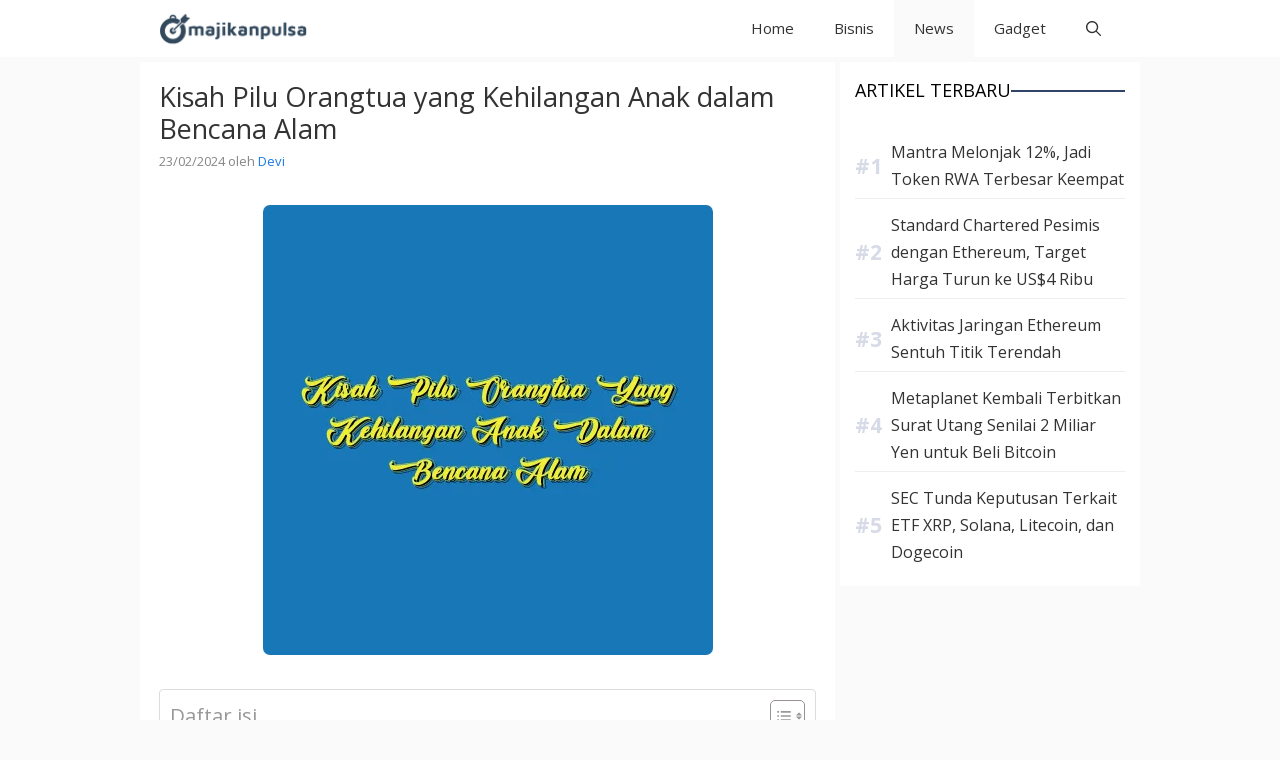

--- FILE ---
content_type: text/html; charset=UTF-8
request_url: https://majikanpulsa.com/kisah-pilu-orangtua-yang-kehilangan-anak-dalam-bencana-alam.html
body_size: 29702
content:
<!DOCTYPE html><html lang="id"><head><script data-no-optimize="1">var litespeed_docref=sessionStorage.getItem("litespeed_docref");litespeed_docref&&(Object.defineProperty(document,"referrer",{get:function(){return litespeed_docref}}),sessionStorage.removeItem("litespeed_docref"));</script> <meta charset="UTF-8"><meta name='robots' content='index, follow, max-image-preview:large, max-snippet:-1, max-video-preview:-1' /><meta name="viewport" content="width=device-width, initial-scale=1"><title>Kisah Pilu Orangtua yang Kehilangan Anak dalam Bencana Alam - Majikanpulsa.com</title><meta name="description" content="Kisah Pilu Orangtua yang Kehilangan Anak dalam Bencana Alam - Hello, Sobat Majikan! Bencana alam selalu meninggalkan kesedihan dan luka yang mendalam bagi" /><link rel="canonical" href="https://majikanpulsa.com/kisah-pilu-orangtua-yang-kehilangan-anak-dalam-bencana-alam.html" /><meta property="og:locale" content="id_ID" /><meta property="og:type" content="article" /><meta property="og:title" content="Kisah Pilu Orangtua yang Kehilangan Anak dalam Bencana Alam" /><meta property="og:description" content="Kisah Pilu Orangtua yang Kehilangan Anak dalam Bencana Alam - Hello, Sobat Majikan! Bencana alam selalu meninggalkan kesedihan dan luka yang mendalam bagi" /><meta property="og:url" content="https://majikanpulsa.com/kisah-pilu-orangtua-yang-kehilangan-anak-dalam-bencana-alam.html" /><meta property="og:site_name" content="Majikanpulsa.com" /><meta property="article:author" content="https://www.facebook.com/" /><meta property="article:published_time" content="2024-02-22T18:42:36+00:00" /><meta property="og:image" content="https://majikanpulsa.com/wp-content/uploads/2024/02/kisah-pilu-orangtua-yang-kehilangan-anak-dalam-bencana-alam.jpg" /><meta property="og:image:width" content="450" /><meta property="og:image:height" content="450" /><meta property="og:image:type" content="image/jpeg" /><meta name="author" content="Devi" /><meta name="twitter:card" content="summary_large_image" /><meta name="twitter:creator" content="@https://www.twitter.com/" /><meta name="twitter:label1" content="Ditulis oleh" /><meta name="twitter:data1" content="Devi" /><meta name="twitter:label2" content="Estimasi waktu membaca" /><meta name="twitter:data2" content="4 menit" /> <script type="application/ld+json" class="yoast-schema-graph">{"@context":"https://schema.org","@graph":[{"@type":"NewsArticle","@id":"https://majikanpulsa.com/kisah-pilu-orangtua-yang-kehilangan-anak-dalam-bencana-alam.html#article","isPartOf":{"@id":"https://majikanpulsa.com/kisah-pilu-orangtua-yang-kehilangan-anak-dalam-bencana-alam.html"},"author":{"name":"Devi","@id":"https://majikanpulsa.com/#/schema/person/e83aa5151b5f7c91ee1a85c2ebfe07a2"},"headline":"Kisah Pilu Orangtua yang Kehilangan Anak dalam Bencana Alam","datePublished":"2024-02-22T18:42:36+00:00","mainEntityOfPage":{"@id":"https://majikanpulsa.com/kisah-pilu-orangtua-yang-kehilangan-anak-dalam-bencana-alam.html"},"wordCount":761,"publisher":{"@id":"https://majikanpulsa.com/#organization"},"image":{"@id":"https://majikanpulsa.com/kisah-pilu-orangtua-yang-kehilangan-anak-dalam-bencana-alam.html#primaryimage"},"thumbnailUrl":"https://majikanpulsa.com/wp-content/uploads/2024/02/kisah-pilu-orangtua-yang-kehilangan-anak-dalam-bencana-alam.jpg","articleSection":["News"],"inLanguage":"id","copyrightYear":"2024","copyrightHolder":{"@id":"https://majikanpulsa.com/#organization"}},{"@type":"WebPage","@id":"https://majikanpulsa.com/kisah-pilu-orangtua-yang-kehilangan-anak-dalam-bencana-alam.html","url":"https://majikanpulsa.com/kisah-pilu-orangtua-yang-kehilangan-anak-dalam-bencana-alam.html","name":"Kisah Pilu Orangtua yang Kehilangan Anak dalam Bencana Alam - Majikanpulsa.com","isPartOf":{"@id":"https://majikanpulsa.com/#website"},"primaryImageOfPage":{"@id":"https://majikanpulsa.com/kisah-pilu-orangtua-yang-kehilangan-anak-dalam-bencana-alam.html#primaryimage"},"image":{"@id":"https://majikanpulsa.com/kisah-pilu-orangtua-yang-kehilangan-anak-dalam-bencana-alam.html#primaryimage"},"thumbnailUrl":"https://majikanpulsa.com/wp-content/uploads/2024/02/kisah-pilu-orangtua-yang-kehilangan-anak-dalam-bencana-alam.jpg","datePublished":"2024-02-22T18:42:36+00:00","description":"Kisah Pilu Orangtua yang Kehilangan Anak dalam Bencana Alam - Hello, Sobat Majikan! Bencana alam selalu meninggalkan kesedihan dan luka yang mendalam bagi","breadcrumb":{"@id":"https://majikanpulsa.com/kisah-pilu-orangtua-yang-kehilangan-anak-dalam-bencana-alam.html#breadcrumb"},"inLanguage":"id","potentialAction":[{"@type":"ReadAction","target":["https://majikanpulsa.com/kisah-pilu-orangtua-yang-kehilangan-anak-dalam-bencana-alam.html"]}]},{"@type":"ImageObject","inLanguage":"id","@id":"https://majikanpulsa.com/kisah-pilu-orangtua-yang-kehilangan-anak-dalam-bencana-alam.html#primaryimage","url":"https://majikanpulsa.com/wp-content/uploads/2024/02/kisah-pilu-orangtua-yang-kehilangan-anak-dalam-bencana-alam.jpg","contentUrl":"https://majikanpulsa.com/wp-content/uploads/2024/02/kisah-pilu-orangtua-yang-kehilangan-anak-dalam-bencana-alam.jpg","width":450,"height":450,"caption":"Kisah Pilu Orangtua yang Kehilangan Anak dalam Bencana Alam"},{"@type":"BreadcrumbList","@id":"https://majikanpulsa.com/kisah-pilu-orangtua-yang-kehilangan-anak-dalam-bencana-alam.html#breadcrumb","itemListElement":[{"@type":"ListItem","position":1,"name":"Home","item":"https://majikanpulsa.com/"},{"@type":"ListItem","position":2,"name":"Kisah Pilu Orangtua yang Kehilangan Anak dalam Bencana Alam"}]},{"@type":"WebSite","@id":"https://majikanpulsa.com/#website","url":"https://majikanpulsa.com/","name":"Majikanpulsa.com","description":"Portal Informasi Berita Indonesia","publisher":{"@id":"https://majikanpulsa.com/#organization"},"alternateName":"Majikanpulsa.com","potentialAction":[{"@type":"SearchAction","target":{"@type":"EntryPoint","urlTemplate":"https://majikanpulsa.com/?s={search_term_string}"},"query-input":{"@type":"PropertyValueSpecification","valueRequired":true,"valueName":"search_term_string"}}],"inLanguage":"id"},{"@type":"Organization","@id":"https://majikanpulsa.com/#organization","name":"Majikanpulsa.com","alternateName":"Majikanpulsa.com","url":"https://majikanpulsa.com/","logo":{"@type":"ImageObject","inLanguage":"id","@id":"https://majikanpulsa.com/#/schema/logo/image/","url":"https://majikanpulsa.com/wp-content/uploads/2019/09/cropped-ic_launcher.png","contentUrl":"https://majikanpulsa.com/wp-content/uploads/2019/09/cropped-ic_launcher.png","width":512,"height":512,"caption":"Majikanpulsa.com"},"image":{"@id":"https://majikanpulsa.com/#/schema/logo/image/"}},{"@type":"Person","@id":"https://majikanpulsa.com/#/schema/person/e83aa5151b5f7c91ee1a85c2ebfe07a2","name":"Devi","image":{"@type":"ImageObject","inLanguage":"id","@id":"https://majikanpulsa.com/#/schema/person/image/","url":"https://majikanpulsa.com/wp-content/litespeed/avatar/97074a171eef27a92babc9afa2cbb5d9.jpg?ver=1768401939","contentUrl":"https://majikanpulsa.com/wp-content/litespeed/avatar/97074a171eef27a92babc9afa2cbb5d9.jpg?ver=1768401939","caption":"Devi"},"description":"Semua artikel yang disampaikan oleh Devi di Blog Majikan Pulsa, Dia merupakan Seseorang yang humoris dan suka menulis tentang apapun untuk mengisi kekosongan waktu daripada gabut.","sameAs":["https://majikanpulsa.com/","https://www.facebook.com/","https://x.com/https://www.twitter.com/"],"url":"https://majikanpulsa.com/author/devi"}]}</script> <link rel="alternate" type="application/rss+xml" title="Majikanpulsa.com &raquo; Feed" href="https://majikanpulsa.com/feed" /><style id='wp-img-auto-sizes-contain-inline-css'>img:is([sizes=auto i],[sizes^="auto," i]){contain-intrinsic-size:3000px 1500px}
/*# sourceURL=wp-img-auto-sizes-contain-inline-css */</style><style id="litespeed-ccss">ul{box-sizing:border-box}.entry-content{counter-reset:footnotes}:root{--wp--preset--font-size--normal:16px;--wp--preset--font-size--huge:42px}.screen-reader-text{border:0;clip-path:inset(50%);height:1px;margin:-1px;overflow:hidden;padding:0;position:absolute;width:1px;word-wrap:normal!important}:root{--wp--preset--aspect-ratio--square:1;--wp--preset--aspect-ratio--4-3:4/3;--wp--preset--aspect-ratio--3-4:3/4;--wp--preset--aspect-ratio--3-2:3/2;--wp--preset--aspect-ratio--2-3:2/3;--wp--preset--aspect-ratio--16-9:16/9;--wp--preset--aspect-ratio--9-16:9/16;--wp--preset--color--black:#000000;--wp--preset--color--cyan-bluish-gray:#abb8c3;--wp--preset--color--white:#ffffff;--wp--preset--color--pale-pink:#f78da7;--wp--preset--color--vivid-red:#cf2e2e;--wp--preset--color--luminous-vivid-orange:#ff6900;--wp--preset--color--luminous-vivid-amber:#fcb900;--wp--preset--color--light-green-cyan:#7bdcb5;--wp--preset--color--vivid-green-cyan:#00d084;--wp--preset--color--pale-cyan-blue:#8ed1fc;--wp--preset--color--vivid-cyan-blue:#0693e3;--wp--preset--color--vivid-purple:#9b51e0;--wp--preset--color--contrast:var(--contrast);--wp--preset--color--contrast-2:var(--contrast-2);--wp--preset--color--contrast-3:var(--contrast-3);--wp--preset--color--base:var(--base);--wp--preset--color--base-2:var(--base-2);--wp--preset--color--base-3:var(--base-3);--wp--preset--color--accent:var(--accent);--wp--preset--color--accent-2:var(--accent-2);--wp--preset--color--accent-hover:var(--accent-hover);--wp--preset--color--highlight:var(--highlight);--wp--preset--gradient--vivid-cyan-blue-to-vivid-purple:linear-gradient(135deg,rgba(6,147,227,1) 0%,rgb(155,81,224) 100%);--wp--preset--gradient--light-green-cyan-to-vivid-green-cyan:linear-gradient(135deg,rgb(122,220,180) 0%,rgb(0,208,130) 100%);--wp--preset--gradient--luminous-vivid-amber-to-luminous-vivid-orange:linear-gradient(135deg,rgba(252,185,0,1) 0%,rgba(255,105,0,1) 100%);--wp--preset--gradient--luminous-vivid-orange-to-vivid-red:linear-gradient(135deg,rgba(255,105,0,1) 0%,rgb(207,46,46) 100%);--wp--preset--gradient--very-light-gray-to-cyan-bluish-gray:linear-gradient(135deg,rgb(238,238,238) 0%,rgb(169,184,195) 100%);--wp--preset--gradient--cool-to-warm-spectrum:linear-gradient(135deg,rgb(74,234,220) 0%,rgb(151,120,209) 20%,rgb(207,42,186) 40%,rgb(238,44,130) 60%,rgb(251,105,98) 80%,rgb(254,248,76) 100%);--wp--preset--gradient--blush-light-purple:linear-gradient(135deg,rgb(255,206,236) 0%,rgb(152,150,240) 100%);--wp--preset--gradient--blush-bordeaux:linear-gradient(135deg,rgb(254,205,165) 0%,rgb(254,45,45) 50%,rgb(107,0,62) 100%);--wp--preset--gradient--luminous-dusk:linear-gradient(135deg,rgb(255,203,112) 0%,rgb(199,81,192) 50%,rgb(65,88,208) 100%);--wp--preset--gradient--pale-ocean:linear-gradient(135deg,rgb(255,245,203) 0%,rgb(182,227,212) 50%,rgb(51,167,181) 100%);--wp--preset--gradient--electric-grass:linear-gradient(135deg,rgb(202,248,128) 0%,rgb(113,206,126) 100%);--wp--preset--gradient--midnight:linear-gradient(135deg,rgb(2,3,129) 0%,rgb(40,116,252) 100%);--wp--preset--font-size--small:13px;--wp--preset--font-size--medium:20px;--wp--preset--font-size--large:36px;--wp--preset--font-size--x-large:42px;--wp--preset--spacing--20:0.44rem;--wp--preset--spacing--30:0.67rem;--wp--preset--spacing--40:1rem;--wp--preset--spacing--50:1.5rem;--wp--preset--spacing--60:2.25rem;--wp--preset--spacing--70:3.38rem;--wp--preset--spacing--80:5.06rem;--wp--preset--shadow--natural:6px 6px 9px rgba(0, 0, 0, 0.2);--wp--preset--shadow--deep:12px 12px 50px rgba(0, 0, 0, 0.4);--wp--preset--shadow--sharp:6px 6px 0px rgba(0, 0, 0, 0.2);--wp--preset--shadow--outlined:6px 6px 0px -3px rgba(255, 255, 255, 1), 6px 6px rgba(0, 0, 0, 1);--wp--preset--shadow--crisp:6px 6px 0px rgba(0, 0, 0, 1)}#ez-toc-container{background:#f9f9f9;border:1px solid #aaa;border-radius:4px;-webkit-box-shadow:0 1px 1px rgb(0 0 0/.05);box-shadow:0 1px 1px rgb(0 0 0/.05);display:table;margin-bottom:1em;padding:10px 20px 10px 10px;position:relative;width:auto}#ez-toc-container ul ul{margin-left:1.5em}#ez-toc-container li,#ez-toc-container ul{padding:0}#ez-toc-container li,#ez-toc-container ul,#ez-toc-container ul li{background:0 0;list-style:none;line-height:1.6;margin:0;overflow:hidden;z-index:1}#ez-toc-container .ez-toc-title{text-align:left;line-height:1.45;margin:0;padding:0}.ez-toc-title{display:inline;text-align:left;vertical-align:middle}#ez-toc-container a{color:#444;box-shadow:none;text-decoration:none;text-shadow:none;display:inline-flex;align-items:stretch;flex-wrap:nowrap}#ez-toc-container a:visited{color:#9f9f9f}#ez-toc-container input{position:absolute;left:-999em}#ez-toc-container label{position:relative;display:initial}.ez-toc-cssicon{float:right;position:relative;font-size:16px;padding:0;border:1px solid #999191;border-radius:5px;left:10px;width:35px}div#ez-toc-container .ez-toc-title{display:initial}.eztoc-hide{display:none}.ez-toc-icon-toggle-span{display:flex;align-items:center;width:35px;height:30px;justify-content:center;direction:ltr}div#ez-toc-container .ez-toc-title{font-size:120%}div#ez-toc-container .ez-toc-title{font-weight:500}div#ez-toc-container ul li{font-size:99%}div#ez-toc-container ul li{font-weight:500}div#ez-toc-container nav ul ul li{font-size:95%}div#ez-toc-container{background:#fff;border:1px solid #ddd;width:100%}div#ez-toc-container p.ez-toc-title{color:#999}div#ez-toc-container ul.ez-toc-list a{color:#428bca}div#ez-toc-container ul.ez-toc-list a:visited{color:#428bca}.ez-toc-container-direction{direction:ltr}.ez-toc-counter ul{direction:ltr;counter-reset:item}.ez-toc-counter nav ul li a::before{content:counter(item,disc)"  ";margin-right:.2em;counter-increment:item;flex-grow:0;flex-shrink:0;float:left}body,h1,h2,html,li,p,ul{margin:0;padding:0;border:0}html{font-family:sans-serif;-webkit-text-size-adjust:100%;-ms-text-size-adjust:100%;-webkit-font-smoothing:antialiased;-moz-osx-font-smoothing:grayscale}main{display:block}html{box-sizing:border-box}*,::after,::before{box-sizing:inherit}button,input{font-family:inherit;font-size:100%;margin:0}[type=search]{-webkit-appearance:textfield;outline-offset:-2px}[type=search]::-webkit-search-decoration{-webkit-appearance:none}::-moz-focus-inner{border-style:none;padding:0}:-moz-focusring{outline:1px dotted ButtonText}body,button,input{font-family:-apple-system,system-ui,BlinkMacSystemFont,"Segoe UI",Helvetica,Arial,sans-serif,"Apple Color Emoji","Segoe UI Emoji","Segoe UI Symbol";font-weight:400;text-transform:none;font-size:17px;line-height:1.5}p{margin-bottom:1.5em}h1,h2{font-family:inherit;font-size:100%;font-style:inherit;font-weight:inherit}h1{font-size:42px;margin-bottom:20px;line-height:1.2em;font-weight:400;text-transform:none}h2{font-size:35px;margin-bottom:20px;line-height:1.2em;font-weight:400;text-transform:none}ul{margin:0 0 1.5em 3em}ul{list-style:disc}li>ul{margin-bottom:0;margin-left:1.5em}img{height:auto;max-width:100%}button{background:#55555e;color:#fff;border:1px solid #fff0;-webkit-appearance:button;padding:10px 20px}input[type=search]{border:1px solid;border-radius:0;padding:10px 15px;max-width:100%}a{text-decoration:none}.size-full{max-width:100%;height:auto}.screen-reader-text{border:0;clip:rect(1px,1px,1px,1px);clip-path:inset(50%);height:1px;margin:-1px;overflow:hidden;padding:0;position:absolute!important;width:1px;word-wrap:normal!important}.main-navigation{z-index:100;padding:0;clear:both;display:block}.main-navigation a{display:block;text-decoration:none;font-weight:400;text-transform:none;font-size:15px}.main-navigation ul{list-style:none;margin:0;padding-left:0}.main-navigation .main-nav ul li a{padding-left:20px;padding-right:20px;line-height:60px}.inside-navigation{position:relative}.main-navigation .inside-navigation{display:flex;align-items:center;flex-wrap:wrap;justify-content:space-between}.main-navigation .main-nav>ul{display:flex;flex-wrap:wrap;align-items:center}.main-navigation li{position:relative}.main-navigation .menu-bar-items{display:flex;align-items:center;font-size:15px}.main-navigation .menu-bar-items a{color:inherit}.main-navigation .menu-bar-item{position:relative}.main-navigation .menu-bar-item>a{padding-left:20px;padding-right:20px;line-height:60px}.nav-align-right .inside-navigation{justify-content:flex-end}.site-logo{display:inline-block;max-width:100%}.byline,.single .byline{display:inline}.entry-content:not(:first-child){margin-top:2em}.entry-header,.site-content{word-wrap:break-word}.entry-title{margin-bottom:0}.entry-meta{font-size:85%;margin-top:.5em;line-height:1.5}.widget-area .widget{padding:40px}.sidebar .widget :last-child{margin-bottom:0}.widget-title{margin-bottom:30px;font-size:20px;line-height:1.5;font-weight:400;text-transform:none}.widget ul{margin:0}.sidebar .widget:last-child{margin-bottom:0}.widget ul li{list-style-type:none;position:relative;margin-bottom:.5em}.site-content{display:flex}.grid-container{margin-left:auto;margin-right:auto;max-width:1200px}.sidebar .widget,.site-main>*{margin-bottom:20px}.separate-containers .inside-article{padding:40px}.separate-containers .site-main{margin:20px}.separate-containers.right-sidebar .site-main{margin-left:0}.separate-containers .inside-right-sidebar{margin-top:20px;margin-bottom:20px}.separate-containers .site-main>:last-child{margin-bottom:0}.featured-image{line-height:0}.separate-containers .featured-image{margin-top:20px}.separate-containers .inside-article>.featured-image{margin-top:0;margin-bottom:2em}.gp-icon{display:inline-flex;align-self:center}.gp-icon svg{height:1em;width:1em;top:.125em;position:relative;fill:currentColor}.icon-menu-bars svg:nth-child(2),.icon-search svg:nth-child(2){display:none}.container.grid-container{width:auto}.menu-toggle{display:none}.menu-toggle{padding:0 20px;line-height:60px;margin:0;font-weight:400;text-transform:none;font-size:15px}.menu-toggle .mobile-menu{padding-left:3px}.menu-toggle .gp-icon+.mobile-menu{padding-left:9px}button.menu-toggle{background-color:#fff0;flex-grow:1;border:0;text-align:center}.has-menu-bar-items button.menu-toggle{flex-grow:0}@media (max-width:768px){.site-content{flex-direction:column}.container .site-content .content-area{width:auto}.is-right-sidebar.sidebar{width:auto;order:initial}#main{margin-left:0;margin-right:0}body:not(.no-sidebar) #main{margin-bottom:0}.entry-meta{font-size:inherit}.entry-meta a{line-height:1.8em}}body{background-color:var(--base);color:var(--contrast)}a{color:#1b78e2}.grid-container{max-width:1000px}:root{--contrast:#333333;--contrast-2:#333333;--contrast-3:#878787;--base:#fafafa;--base-2:#f7f8f9;--base-3:#ffffff;--accent:#333333;--accent-2:#1b78e2;--accent-hover:#35343a;--highlight:#83b0de}.gp-modal:not(.gp-modal--open):not(.gp-modal--transition){display:none}.gp-modal__overlay{display:none;position:fixed;top:0;left:0;right:0;bottom:0;background:rgb(0 0 0/.2);display:flex;justify-content:center;align-items:center;z-index:10000;backdrop-filter:blur(3px);opacity:0}.gp-modal__container{max-width:100%;max-height:100vh;transform:scale(.9);padding:0 10px}.search-modal-fields{display:flex}.gp-search-modal .gp-modal__overlay{align-items:flex-start;padding-top:25vh;background:var(--gp-search-modal-overlay-bg-color)}.search-modal-form{width:500px;max-width:100%;background-color:var(--gp-search-modal-bg-color);color:var(--gp-search-modal-text-color)}.search-modal-form .search-field{width:100%;height:60px;background-color:#fff0;border:0;appearance:none;color:currentColor}.search-modal-fields button{background-color:#fff0;border:0;color:currentColor;width:60px}body,button,input{font-family:Open Sans,sans-serif;font-size:17px}body{line-height:1.7}.widget-title{font-weight:600;font-size:15px}button:not(.menu-toggle){font-size:15px}h1{font-weight:500;font-size:27px}h2{font-weight:500;font-size:25px}.main-navigation{background-color:var(--base-3)}.main-navigation .main-nav ul li a,.main-navigation .menu-toggle,.main-navigation .menu-bar-items{color:var(--contrast)}.main-navigation .main-nav ul li[class*="current-menu-"]>a{color:var(--contrast);background-color:var(--base)}.separate-containers .inside-article{background-color:var(--base-3)}.inside-article a{color:var(--accent-2)}.entry-meta{color:var(--contrast-3)}.entry-meta a{color:var(--accent-2)}h1{color:var(--contrast-2)}h2{color:var(--contrast-2)}.sidebar .widget{background-color:#fff}.sidebar .widget a{color:var(--contrast)}.sidebar .widget .widget-title{color:#000}input[type="search"]{color:var(--contrast);background-color:#fafafa;border-color:var(--contrast)}button{color:#fff;background-color:var(--accent)}:root{--gp-search-modal-bg-color:var(--base-3);--gp-search-modal-text-color:var(--contrast);--gp-search-modal-overlay-bg-color:rgba(0,0,0,0.2)}.nav-below-header .main-navigation .inside-navigation.grid-container{padding:0 20px 0 20px}.separate-containers .inside-article{padding:19px}.sidebar .widget,.site-main>*{margin-bottom:5px}.separate-containers .site-main{margin:5px}.separate-containers .featured-image{margin-top:5px}.separate-containers .inside-right-sidebar{margin-top:5px;margin-bottom:5px}.main-navigation .main-nav ul li a,.menu-toggle,.main-navigation .menu-bar-item>a{line-height:57px}.widget-area .widget{padding:15px}@media (max-width:768px){.separate-containers .inside-article{padding:19px}.widget-area .widget{padding-top:19px;padding-right:19px;padding-bottom:19px;padding-left:19px}}.is-right-sidebar{width:30%}.site-content .content-area{width:70%}@media (max-width:768px){.main-navigation .menu-toggle{display:block}.main-navigation ul,.main-navigation:not(.slideout-navigation):not(.toggled) .main-nav>ul{display:none}.nav-align-right .inside-navigation{justify-content:space-between}}.entry-content:not(:first-child){margin-top:0em}.post-image-aligned-center .featured-image{text-align:center}.post-image-below-header.post-image-aligned-center .inside-article .featured-image{margin-top:2em}.slideout-navigation.main-navigation:not(.is-open):not(.slideout-transition){display:none}.slideout-overlay{z-index:100000;position:fixed;width:100%;height:100%;height:100vh;min-height:100%;top:0;right:0;bottom:0;left:0;background-color:rgb(0 0 0/.8);visibility:hidden;opacity:0}.slideout-overlay button.slideout-exit{position:fixed;top:0;background-color:#fff0;color:#fff;font-size:30px;border:0;opacity:0}#generate-slideout-menu{z-index:100001}@media (max-width:768px){.slideout-overlay button.slideout-exit{font-size:20px;padding:10px}.slideout-overlay{top:-100px;height:calc(100% + 100px);height:calc(100vh + 100px);min-height:calc(100% + 100px)}}:root{--gp-slideout-width:265px}.slideout-navigation{color:var(--contrast)}.navigation-branding{display:flex;align-items:center;order:0;margin-right:10px}.navigation-branding img{position:relative;padding:10px 0;display:block}.main-navigation .menu-toggle{flex-grow:1;width:auto}.main-navigation.has-branding .menu-toggle{flex-grow:0;padding-right:20px;order:2}.nav-align-right .navigation-branding{margin-right:auto}.main-navigation.has-branding .inside-navigation.grid-container{padding:0 19px 0 19px}.navigation-branding img{height:57px;width:auto}@media (max-width:768px){.navigation-branding{margin-right:auto;margin-left:10px}.main-navigation.has-branding .inside-navigation.grid-container{padding:0}}.featured-image{margin-top:1em}.inside-article>.featured-image{margin-top:0;margin-bottom:1em}.featured-image img{border-radius:7px}.entry-meta{font-size:13px}.widget-area{font-size:16px}.widget-area li{position:relative;counter-increment:post-count;padding-left:9px;display:flex;align-items:center;padding:5px 0}.widget-area li:not(:last-child){border-bottom:1px solid #eee}.widget-area li:before{content:"#"counter(post-count);margin-right:9px;font-size:21px;font-weight:700;color:#d7dae7}.widget-title::after{content:"";flex:1 1 auto;border-top:2px solid #2f4468}.widget-title{text-transform:uppercase;font-size:18px;font-weight:500;display:flex;align-items:center;gap:11px}</style><link rel="preload" data-asynced="1" data-optimized="2" as="style" onload="this.onload=null;this.rel='stylesheet'" href="https://majikanpulsa.com/wp-content/litespeed/css/11498d70439fe1a92c9b556cbf85fc9f.css?ver=a7468" /><script data-optimized="1" type="litespeed/javascript" data-src="https://majikanpulsa.com/wp-content/plugins/litespeed-cache/assets/js/css_async.min.js"></script> <style id='global-styles-inline-css'>:root{--wp--preset--aspect-ratio--square: 1;--wp--preset--aspect-ratio--4-3: 4/3;--wp--preset--aspect-ratio--3-4: 3/4;--wp--preset--aspect-ratio--3-2: 3/2;--wp--preset--aspect-ratio--2-3: 2/3;--wp--preset--aspect-ratio--16-9: 16/9;--wp--preset--aspect-ratio--9-16: 9/16;--wp--preset--color--black: #000000;--wp--preset--color--cyan-bluish-gray: #abb8c3;--wp--preset--color--white: #ffffff;--wp--preset--color--pale-pink: #f78da7;--wp--preset--color--vivid-red: #cf2e2e;--wp--preset--color--luminous-vivid-orange: #ff6900;--wp--preset--color--luminous-vivid-amber: #fcb900;--wp--preset--color--light-green-cyan: #7bdcb5;--wp--preset--color--vivid-green-cyan: #00d084;--wp--preset--color--pale-cyan-blue: #8ed1fc;--wp--preset--color--vivid-cyan-blue: #0693e3;--wp--preset--color--vivid-purple: #9b51e0;--wp--preset--color--contrast: var(--contrast);--wp--preset--color--contrast-2: var(--contrast-2);--wp--preset--color--contrast-3: var(--contrast-3);--wp--preset--color--base: var(--base);--wp--preset--color--base-2: var(--base-2);--wp--preset--color--base-3: var(--base-3);--wp--preset--color--accent: var(--accent);--wp--preset--color--accent-2: var(--accent-2);--wp--preset--color--accent-hover: var(--accent-hover);--wp--preset--color--highlight: var(--highlight);--wp--preset--gradient--vivid-cyan-blue-to-vivid-purple: linear-gradient(135deg,rgb(6,147,227) 0%,rgb(155,81,224) 100%);--wp--preset--gradient--light-green-cyan-to-vivid-green-cyan: linear-gradient(135deg,rgb(122,220,180) 0%,rgb(0,208,130) 100%);--wp--preset--gradient--luminous-vivid-amber-to-luminous-vivid-orange: linear-gradient(135deg,rgb(252,185,0) 0%,rgb(255,105,0) 100%);--wp--preset--gradient--luminous-vivid-orange-to-vivid-red: linear-gradient(135deg,rgb(255,105,0) 0%,rgb(207,46,46) 100%);--wp--preset--gradient--very-light-gray-to-cyan-bluish-gray: linear-gradient(135deg,rgb(238,238,238) 0%,rgb(169,184,195) 100%);--wp--preset--gradient--cool-to-warm-spectrum: linear-gradient(135deg,rgb(74,234,220) 0%,rgb(151,120,209) 20%,rgb(207,42,186) 40%,rgb(238,44,130) 60%,rgb(251,105,98) 80%,rgb(254,248,76) 100%);--wp--preset--gradient--blush-light-purple: linear-gradient(135deg,rgb(255,206,236) 0%,rgb(152,150,240) 100%);--wp--preset--gradient--blush-bordeaux: linear-gradient(135deg,rgb(254,205,165) 0%,rgb(254,45,45) 50%,rgb(107,0,62) 100%);--wp--preset--gradient--luminous-dusk: linear-gradient(135deg,rgb(255,203,112) 0%,rgb(199,81,192) 50%,rgb(65,88,208) 100%);--wp--preset--gradient--pale-ocean: linear-gradient(135deg,rgb(255,245,203) 0%,rgb(182,227,212) 50%,rgb(51,167,181) 100%);--wp--preset--gradient--electric-grass: linear-gradient(135deg,rgb(202,248,128) 0%,rgb(113,206,126) 100%);--wp--preset--gradient--midnight: linear-gradient(135deg,rgb(2,3,129) 0%,rgb(40,116,252) 100%);--wp--preset--font-size--small: 13px;--wp--preset--font-size--medium: 20px;--wp--preset--font-size--large: 36px;--wp--preset--font-size--x-large: 42px;--wp--preset--spacing--20: 0.44rem;--wp--preset--spacing--30: 0.67rem;--wp--preset--spacing--40: 1rem;--wp--preset--spacing--50: 1.5rem;--wp--preset--spacing--60: 2.25rem;--wp--preset--spacing--70: 3.38rem;--wp--preset--spacing--80: 5.06rem;--wp--preset--shadow--natural: 6px 6px 9px rgba(0, 0, 0, 0.2);--wp--preset--shadow--deep: 12px 12px 50px rgba(0, 0, 0, 0.4);--wp--preset--shadow--sharp: 6px 6px 0px rgba(0, 0, 0, 0.2);--wp--preset--shadow--outlined: 6px 6px 0px -3px rgb(255, 255, 255), 6px 6px rgb(0, 0, 0);--wp--preset--shadow--crisp: 6px 6px 0px rgb(0, 0, 0);}:where(.is-layout-flex){gap: 0.5em;}:where(.is-layout-grid){gap: 0.5em;}body .is-layout-flex{display: flex;}.is-layout-flex{flex-wrap: wrap;align-items: center;}.is-layout-flex > :is(*, div){margin: 0;}body .is-layout-grid{display: grid;}.is-layout-grid > :is(*, div){margin: 0;}:where(.wp-block-columns.is-layout-flex){gap: 2em;}:where(.wp-block-columns.is-layout-grid){gap: 2em;}:where(.wp-block-post-template.is-layout-flex){gap: 1.25em;}:where(.wp-block-post-template.is-layout-grid){gap: 1.25em;}.has-black-color{color: var(--wp--preset--color--black) !important;}.has-cyan-bluish-gray-color{color: var(--wp--preset--color--cyan-bluish-gray) !important;}.has-white-color{color: var(--wp--preset--color--white) !important;}.has-pale-pink-color{color: var(--wp--preset--color--pale-pink) !important;}.has-vivid-red-color{color: var(--wp--preset--color--vivid-red) !important;}.has-luminous-vivid-orange-color{color: var(--wp--preset--color--luminous-vivid-orange) !important;}.has-luminous-vivid-amber-color{color: var(--wp--preset--color--luminous-vivid-amber) !important;}.has-light-green-cyan-color{color: var(--wp--preset--color--light-green-cyan) !important;}.has-vivid-green-cyan-color{color: var(--wp--preset--color--vivid-green-cyan) !important;}.has-pale-cyan-blue-color{color: var(--wp--preset--color--pale-cyan-blue) !important;}.has-vivid-cyan-blue-color{color: var(--wp--preset--color--vivid-cyan-blue) !important;}.has-vivid-purple-color{color: var(--wp--preset--color--vivid-purple) !important;}.has-black-background-color{background-color: var(--wp--preset--color--black) !important;}.has-cyan-bluish-gray-background-color{background-color: var(--wp--preset--color--cyan-bluish-gray) !important;}.has-white-background-color{background-color: var(--wp--preset--color--white) !important;}.has-pale-pink-background-color{background-color: var(--wp--preset--color--pale-pink) !important;}.has-vivid-red-background-color{background-color: var(--wp--preset--color--vivid-red) !important;}.has-luminous-vivid-orange-background-color{background-color: var(--wp--preset--color--luminous-vivid-orange) !important;}.has-luminous-vivid-amber-background-color{background-color: var(--wp--preset--color--luminous-vivid-amber) !important;}.has-light-green-cyan-background-color{background-color: var(--wp--preset--color--light-green-cyan) !important;}.has-vivid-green-cyan-background-color{background-color: var(--wp--preset--color--vivid-green-cyan) !important;}.has-pale-cyan-blue-background-color{background-color: var(--wp--preset--color--pale-cyan-blue) !important;}.has-vivid-cyan-blue-background-color{background-color: var(--wp--preset--color--vivid-cyan-blue) !important;}.has-vivid-purple-background-color{background-color: var(--wp--preset--color--vivid-purple) !important;}.has-black-border-color{border-color: var(--wp--preset--color--black) !important;}.has-cyan-bluish-gray-border-color{border-color: var(--wp--preset--color--cyan-bluish-gray) !important;}.has-white-border-color{border-color: var(--wp--preset--color--white) !important;}.has-pale-pink-border-color{border-color: var(--wp--preset--color--pale-pink) !important;}.has-vivid-red-border-color{border-color: var(--wp--preset--color--vivid-red) !important;}.has-luminous-vivid-orange-border-color{border-color: var(--wp--preset--color--luminous-vivid-orange) !important;}.has-luminous-vivid-amber-border-color{border-color: var(--wp--preset--color--luminous-vivid-amber) !important;}.has-light-green-cyan-border-color{border-color: var(--wp--preset--color--light-green-cyan) !important;}.has-vivid-green-cyan-border-color{border-color: var(--wp--preset--color--vivid-green-cyan) !important;}.has-pale-cyan-blue-border-color{border-color: var(--wp--preset--color--pale-cyan-blue) !important;}.has-vivid-cyan-blue-border-color{border-color: var(--wp--preset--color--vivid-cyan-blue) !important;}.has-vivid-purple-border-color{border-color: var(--wp--preset--color--vivid-purple) !important;}.has-vivid-cyan-blue-to-vivid-purple-gradient-background{background: var(--wp--preset--gradient--vivid-cyan-blue-to-vivid-purple) !important;}.has-light-green-cyan-to-vivid-green-cyan-gradient-background{background: var(--wp--preset--gradient--light-green-cyan-to-vivid-green-cyan) !important;}.has-luminous-vivid-amber-to-luminous-vivid-orange-gradient-background{background: var(--wp--preset--gradient--luminous-vivid-amber-to-luminous-vivid-orange) !important;}.has-luminous-vivid-orange-to-vivid-red-gradient-background{background: var(--wp--preset--gradient--luminous-vivid-orange-to-vivid-red) !important;}.has-very-light-gray-to-cyan-bluish-gray-gradient-background{background: var(--wp--preset--gradient--very-light-gray-to-cyan-bluish-gray) !important;}.has-cool-to-warm-spectrum-gradient-background{background: var(--wp--preset--gradient--cool-to-warm-spectrum) !important;}.has-blush-light-purple-gradient-background{background: var(--wp--preset--gradient--blush-light-purple) !important;}.has-blush-bordeaux-gradient-background{background: var(--wp--preset--gradient--blush-bordeaux) !important;}.has-luminous-dusk-gradient-background{background: var(--wp--preset--gradient--luminous-dusk) !important;}.has-pale-ocean-gradient-background{background: var(--wp--preset--gradient--pale-ocean) !important;}.has-electric-grass-gradient-background{background: var(--wp--preset--gradient--electric-grass) !important;}.has-midnight-gradient-background{background: var(--wp--preset--gradient--midnight) !important;}.has-small-font-size{font-size: var(--wp--preset--font-size--small) !important;}.has-medium-font-size{font-size: var(--wp--preset--font-size--medium) !important;}.has-large-font-size{font-size: var(--wp--preset--font-size--large) !important;}.has-x-large-font-size{font-size: var(--wp--preset--font-size--x-large) !important;}
/*# sourceURL=global-styles-inline-css */</style><style id='classic-theme-styles-inline-css'>/*! This file is auto-generated */
.wp-block-button__link{color:#fff;background-color:#32373c;border-radius:9999px;box-shadow:none;text-decoration:none;padding:calc(.667em + 2px) calc(1.333em + 2px);font-size:1.125em}.wp-block-file__button{background:#32373c;color:#fff;text-decoration:none}
/*# sourceURL=/wp-includes/css/classic-themes.min.css */</style><style id='ez-toc-inline-css'>div#ez-toc-container .ez-toc-title {font-size: 120%;}div#ez-toc-container .ez-toc-title {font-weight: 500;}div#ez-toc-container ul li , div#ez-toc-container ul li a {font-size: 99%;}div#ez-toc-container ul li , div#ez-toc-container ul li a {font-weight: 500;}div#ez-toc-container nav ul ul li {font-size: 95%;}div#ez-toc-container {background: #fff;border: 1px solid #ddd;width: 100%;}div#ez-toc-container p.ez-toc-title , #ez-toc-container .ez_toc_custom_title_icon , #ez-toc-container .ez_toc_custom_toc_icon {color: #999;}div#ez-toc-container ul.ez-toc-list a {color: #428bca;}div#ez-toc-container ul.ez-toc-list a:hover {color: #2a6496;}div#ez-toc-container ul.ez-toc-list a:visited {color: #428bca;}.ez-toc-counter nav ul li a::before {color: ;}.ez-toc-box-title {font-weight: bold; margin-bottom: 10px; text-align: center; text-transform: uppercase; letter-spacing: 1px; color: #666; padding-bottom: 5px;position:absolute;top:-4%;left:5%;background-color: inherit;transition: top 0.3s ease;}.ez-toc-box-title.toc-closed {top:-25%;}
.ez-toc-container-direction {direction: ltr;}.ez-toc-counter ul {direction: ltr;counter-reset: item ;}.ez-toc-counter nav ul li a::before {content: counter(item, disc) '  ';margin-right: .2em; counter-increment: item;flex-grow: 0;flex-shrink: 0;float: left; }.ez-toc-widget-direction {direction: ltr;}.ez-toc-widget-container ul {direction: ltr;counter-reset: item ;}.ez-toc-widget-container nav ul li a::before {content: counter(item, disc) '  ';margin-right: .2em; counter-increment: item;flex-grow: 0;flex-shrink: 0;float: left; }
/*# sourceURL=ez-toc-inline-css */</style><style id='generate-style-inline-css'>body{background-color:var(--base);color:var(--contrast);}a{color:#1b78e2;}a:hover, a:focus, a:active{color:var(--accent-hover);}.grid-container{max-width:1000px;}.wp-block-group__inner-container{max-width:1000px;margin-left:auto;margin-right:auto;}.site-header .header-image{width:200px;}:root{--contrast:#333333;--contrast-2:#333333;--contrast-3:#878787;--base:#fafafa;--base-2:#f7f8f9;--base-3:#ffffff;--accent:#333333;--accent-2:#1b78e2;--accent-hover:#35343a;--highlight:#83b0de;}:root .has-contrast-color{color:var(--contrast);}:root .has-contrast-background-color{background-color:var(--contrast);}:root .has-contrast-2-color{color:var(--contrast-2);}:root .has-contrast-2-background-color{background-color:var(--contrast-2);}:root .has-contrast-3-color{color:var(--contrast-3);}:root .has-contrast-3-background-color{background-color:var(--contrast-3);}:root .has-base-color{color:var(--base);}:root .has-base-background-color{background-color:var(--base);}:root .has-base-2-color{color:var(--base-2);}:root .has-base-2-background-color{background-color:var(--base-2);}:root .has-base-3-color{color:var(--base-3);}:root .has-base-3-background-color{background-color:var(--base-3);}:root .has-accent-color{color:var(--accent);}:root .has-accent-background-color{background-color:var(--accent);}:root .has-accent-2-color{color:var(--accent-2);}:root .has-accent-2-background-color{background-color:var(--accent-2);}:root .has-accent-hover-color{color:var(--accent-hover);}:root .has-accent-hover-background-color{background-color:var(--accent-hover);}:root .has-highlight-color{color:var(--highlight);}:root .has-highlight-background-color{background-color:var(--highlight);}.gp-modal:not(.gp-modal--open):not(.gp-modal--transition){display:none;}.gp-modal--transition:not(.gp-modal--open){pointer-events:none;}.gp-modal-overlay:not(.gp-modal-overlay--open):not(.gp-modal--transition){display:none;}.gp-modal__overlay{display:none;position:fixed;top:0;left:0;right:0;bottom:0;background:rgba(0,0,0,0.2);display:flex;justify-content:center;align-items:center;z-index:10000;backdrop-filter:blur(3px);transition:opacity 500ms ease;opacity:0;}.gp-modal--open:not(.gp-modal--transition) .gp-modal__overlay{opacity:1;}.gp-modal__container{max-width:100%;max-height:100vh;transform:scale(0.9);transition:transform 500ms ease;padding:0 10px;}.gp-modal--open:not(.gp-modal--transition) .gp-modal__container{transform:scale(1);}.search-modal-fields{display:flex;}.gp-search-modal .gp-modal__overlay{align-items:flex-start;padding-top:25vh;background:var(--gp-search-modal-overlay-bg-color);}.search-modal-form{width:500px;max-width:100%;background-color:var(--gp-search-modal-bg-color);color:var(--gp-search-modal-text-color);}.search-modal-form .search-field, .search-modal-form .search-field:focus{width:100%;height:60px;background-color:transparent;border:0;appearance:none;color:currentColor;}.search-modal-fields button, .search-modal-fields button:active, .search-modal-fields button:focus, .search-modal-fields button:hover{background-color:transparent;border:0;color:currentColor;width:60px;}body, button, input, select, textarea{font-family:Open Sans, sans-serif;font-size:17px;}body{line-height:1.7;}.main-title{font-size:25px;}.widget-title{font-weight:600;font-size:15px;}button:not(.menu-toggle),html input[type="button"],input[type="reset"],input[type="submit"],.button,.wp-block-button .wp-block-button__link{font-size:15px;}h1{font-weight:500;font-size:27px;}h2{font-weight:500;font-size:25px;}h3{font-size:23px;}h4{font-size:23px;}h5{font-size:21px;}h6{font-size:21px;}h2.entry-title{font-weight:normal;font-size:21px;}.top-bar{background-color:var(--base-3);color:#ffffff;}.top-bar a{color:var(--contrast);}.top-bar a:hover{color:#303030;}.site-header{background-color:#ffffff;color:#3a3a3a;}.site-header a{color:#3a3a3a;}.main-title a,.main-title a:hover{color:#ffffff;}.site-description{color:#757575;}.main-navigation,.main-navigation ul ul{background-color:var(--base-3);}.main-navigation .main-nav ul li a, .main-navigation .menu-toggle, .main-navigation .menu-bar-items{color:var(--contrast);}.main-navigation .main-nav ul li:not([class*="current-menu-"]):hover > a, .main-navigation .main-nav ul li:not([class*="current-menu-"]):focus > a, .main-navigation .main-nav ul li.sfHover:not([class*="current-menu-"]) > a, .main-navigation .menu-bar-item:hover > a, .main-navigation .menu-bar-item.sfHover > a{color:var(--contrast);background-color:var(--base-2);}button.menu-toggle:hover,button.menu-toggle:focus{color:var(--contrast);}.main-navigation .main-nav ul li[class*="current-menu-"] > a{color:var(--contrast);background-color:var(--base);}.navigation-search input[type="search"],.navigation-search input[type="search"]:active, .navigation-search input[type="search"]:focus, .main-navigation .main-nav ul li.search-item.active > a, .main-navigation .menu-bar-items .search-item.active > a{color:var(--contrast);background-color:var(--base-2);}.separate-containers .inside-article, .separate-containers .comments-area, .separate-containers .page-header, .one-container .container, .separate-containers .paging-navigation, .inside-page-header{background-color:var(--base-3);}.inside-article a,.paging-navigation a,.comments-area a,.page-header a{color:var(--accent-2);}.inside-article a:hover,.paging-navigation a:hover,.comments-area a:hover,.page-header a:hover{color:var(--accent-hover);}.entry-title a{color:var(--contrast-2);}.entry-title a:hover{color:var(--accent-hover);}.entry-meta{color:var(--contrast-3);}.entry-meta a{color:var(--accent-2);}.entry-meta a:hover{color:var(--accent-hover);}h1{color:var(--contrast-2);}h2{color:var(--contrast-2);}h3{color:var(--contrast-2);}.sidebar .widget{background-color:#ffffff;}.sidebar .widget a{color:var(--contrast);}.sidebar .widget a:hover{color:var(--contrast-3);}.sidebar .widget .widget-title{color:#000000;}.footer-widgets{color:var(--base-3);background-color:var(--contrast-2);}.footer-widgets a{color:var(--base-3);}.footer-widgets a:hover{color:var(--base-3);}.footer-widgets .widget-title{color:var(--base-2);}.site-info{color:var(--contrast-2);background-color:var(--base-3);}.site-info a{color:var(--contrast-2);}.site-info a:hover{color:var(--accent-hover);}.footer-bar .widget_nav_menu .current-menu-item a{color:var(--accent-hover);}input[type="text"],input[type="email"],input[type="url"],input[type="password"],input[type="search"],input[type="tel"],input[type="number"],textarea,select{color:var(--contrast);background-color:#fafafa;border-color:var(--contrast);}input[type="text"]:focus,input[type="email"]:focus,input[type="url"]:focus,input[type="password"]:focus,input[type="search"]:focus,input[type="tel"]:focus,input[type="number"]:focus,textarea:focus,select:focus{color:var(--contrast-3);background-color:#ffffff;border-color:var(--contrast-3);}button,html input[type="button"],input[type="reset"],input[type="submit"],a.button,a.wp-block-button__link:not(.has-background){color:#ffffff;background-color:var(--accent);}button:hover,html input[type="button"]:hover,input[type="reset"]:hover,input[type="submit"]:hover,a.button:hover,button:focus,html input[type="button"]:focus,input[type="reset"]:focus,input[type="submit"]:focus,a.button:focus,a.wp-block-button__link:not(.has-background):active,a.wp-block-button__link:not(.has-background):focus,a.wp-block-button__link:not(.has-background):hover{color:#ffffff;background-color:var(--accent-hover);}a.generate-back-to-top{background-color:rgba( 0,0,0,0.4 );color:#ffffff;}a.generate-back-to-top:hover,a.generate-back-to-top:focus{background-color:rgba( 0,0,0,0.6 );color:#ffffff;}:root{--gp-search-modal-bg-color:var(--base-3);--gp-search-modal-text-color:var(--contrast);--gp-search-modal-overlay-bg-color:rgba(0,0,0,0.2);}@media (max-width: 768px){.main-navigation .menu-bar-item:hover > a, .main-navigation .menu-bar-item.sfHover > a{background:none;color:var(--contrast);}}.inside-top-bar{padding:10px;}.inside-header{padding:40px;}.nav-below-header .main-navigation .inside-navigation.grid-container, .nav-above-header .main-navigation .inside-navigation.grid-container{padding:0px 20px 0px 20px;}.separate-containers .inside-article, .separate-containers .comments-area, .separate-containers .page-header, .separate-containers .paging-navigation, .one-container .site-content, .inside-page-header{padding:19px;}.site-main .wp-block-group__inner-container{padding:19px;}.separate-containers .paging-navigation{padding-top:20px;padding-bottom:20px;}.entry-content .alignwide, body:not(.no-sidebar) .entry-content .alignfull{margin-left:-19px;width:calc(100% + 38px);max-width:calc(100% + 38px);}.one-container.right-sidebar .site-main,.one-container.both-right .site-main{margin-right:19px;}.one-container.left-sidebar .site-main,.one-container.both-left .site-main{margin-left:19px;}.one-container.both-sidebars .site-main{margin:0px 19px 0px 19px;}.sidebar .widget, .page-header, .widget-area .main-navigation, .site-main > *{margin-bottom:5px;}.separate-containers .site-main{margin:5px;}.both-right .inside-left-sidebar,.both-left .inside-left-sidebar{margin-right:2px;}.both-right .inside-right-sidebar,.both-left .inside-right-sidebar{margin-left:2px;}.one-container.archive .post:not(:last-child):not(.is-loop-template-item), .one-container.blog .post:not(:last-child):not(.is-loop-template-item){padding-bottom:19px;}.separate-containers .featured-image{margin-top:5px;}.separate-containers .inside-right-sidebar, .separate-containers .inside-left-sidebar{margin-top:5px;margin-bottom:5px;}.main-navigation .main-nav ul li a,.menu-toggle,.main-navigation .menu-bar-item > a{line-height:57px;}.navigation-search input[type="search"]{height:57px;}.rtl .menu-item-has-children .dropdown-menu-toggle{padding-left:20px;}.rtl .main-navigation .main-nav ul li.menu-item-has-children > a{padding-right:20px;}.widget-area .widget{padding:15px;}.inside-site-info{padding:20px;}@media (max-width:768px){.separate-containers .inside-article, .separate-containers .comments-area, .separate-containers .page-header, .separate-containers .paging-navigation, .one-container .site-content, .inside-page-header{padding:19px;}.site-main .wp-block-group__inner-container{padding:19px;}.widget-area .widget{padding-top:19px;padding-right:19px;padding-bottom:19px;padding-left:19px;}.inside-site-info{padding-right:10px;padding-left:10px;}.entry-content .alignwide, body:not(.no-sidebar) .entry-content .alignfull{margin-left:-19px;width:calc(100% + 38px);max-width:calc(100% + 38px);}.one-container .site-main .paging-navigation{margin-bottom:5px;}}/* End cached CSS */.is-right-sidebar{width:30%;}.is-left-sidebar{width:25%;}.site-content .content-area{width:70%;}@media (max-width: 768px){.main-navigation .menu-toggle,.sidebar-nav-mobile:not(#sticky-placeholder){display:block;}.main-navigation ul,.gen-sidebar-nav,.main-navigation:not(.slideout-navigation):not(.toggled) .main-nav > ul,.has-inline-mobile-toggle #site-navigation .inside-navigation > *:not(.navigation-search):not(.main-nav){display:none;}.nav-align-right .inside-navigation,.nav-align-center .inside-navigation{justify-content:space-between;}}
.dynamic-author-image-rounded{border-radius:100%;}.dynamic-featured-image, .dynamic-author-image{vertical-align:middle;}.one-container.blog .dynamic-content-template:not(:last-child), .one-container.archive .dynamic-content-template:not(:last-child){padding-bottom:0px;}.dynamic-entry-excerpt > p:last-child{margin-bottom:0px;}
.main-navigation .main-nav ul li a,.menu-toggle,.main-navigation .menu-bar-item > a{transition: line-height 300ms ease}.main-navigation.toggled .main-nav > ul{background-color: var(--base-3)}.sticky-enabled .gen-sidebar-nav.is_stuck .main-navigation {margin-bottom: 0px;}.sticky-enabled .gen-sidebar-nav.is_stuck {z-index: 500;}.sticky-enabled .main-navigation.is_stuck {box-shadow: 0 2px 2px -2px rgba(0, 0, 0, .2);}.navigation-stick:not(.gen-sidebar-nav) {left: 0;right: 0;width: 100% !important;}.both-sticky-menu .main-navigation:not(#mobile-header).toggled .main-nav > ul,.mobile-sticky-menu .main-navigation:not(#mobile-header).toggled .main-nav > ul,.mobile-header-sticky #mobile-header.toggled .main-nav > ul {position: absolute;left: 0;right: 0;z-index: 999;}.nav-float-right .navigation-stick {width: 100% !important;left: 0;}.nav-float-right .navigation-stick .navigation-branding {margin-right: auto;}.main-navigation.has-sticky-branding:not(.grid-container) .inside-navigation:not(.grid-container) .navigation-branding{margin-left: 10px;}
.post-image:not(:first-child), .page-content:not(:first-child), .entry-content:not(:first-child), .entry-summary:not(:first-child), footer.entry-meta{margin-top:0em;}.post-image-above-header .inside-article div.featured-image, .post-image-above-header .inside-article div.post-image{margin-bottom:0em;}
/*# sourceURL=generate-style-inline-css */</style><style id='generate-offside-inline-css'>:root{--gp-slideout-width:265px;}.slideout-navigation, .slideout-navigation a{color:var(--contrast);}.slideout-navigation button.slideout-exit{color:var(--contrast);padding-left:20px;padding-right:20px;}.slide-opened nav.toggled .menu-toggle:before{display:none;}@media (max-width: 768px){.menu-bar-item.slideout-toggle{display:none;}}
/*# sourceURL=generate-offside-inline-css */</style><style id='generate-navigation-branding-inline-css'>.main-navigation.has-branding .inside-navigation.grid-container, .main-navigation.has-branding.grid-container .inside-navigation:not(.grid-container){padding:0px 19px 0px 19px;}.main-navigation.has-branding:not(.grid-container) .inside-navigation:not(.grid-container) .navigation-branding{margin-left:10px;}.navigation-branding img, .site-logo.mobile-header-logo img{height:57px;width:auto;}.navigation-branding .main-title{line-height:57px;}@media (max-width: 768px){.main-navigation.has-branding.nav-align-center .menu-bar-items, .main-navigation.has-sticky-branding.navigation-stick.nav-align-center .menu-bar-items{margin-left:auto;}.navigation-branding{margin-right:auto;margin-left:10px;}.navigation-branding .main-title, .mobile-header-navigation .site-logo{margin-left:10px;}.main-navigation.has-branding .inside-navigation.grid-container{padding:0px;}}
/*# sourceURL=generate-navigation-branding-inline-css */</style> <script type="litespeed/javascript" data-src="https://majikanpulsa.com/wp-includes/js/jquery/jquery.min.js" id="jquery-core-js"></script> <script id="cfmonitor-js-extra" type="litespeed/javascript">var cfmonitor={"client_ip":"3.143.113.32","max_clicks":"2","clicks":"0","is_blocked":"0","customclass":"","disablead":"false","currentURL":"/kisah-pilu-orangtua-yang-kehilangan-anak-dalam-bencana-alam.html","debug":"","caching":"1","ajaxurl":"https://majikanpulsa.com/wp-admin/admin-ajax.php","nonce":"df6dba7905"}</script> <link rel="icon" href="https://majikanpulsa.com/wp-content/uploads/2023/02/icon-46x46.png" sizes="32x32" /><link rel="icon" href="https://majikanpulsa.com/wp-content/uploads/2023/02/icon.png" sizes="192x192" /><link rel="apple-touch-icon" href="https://majikanpulsa.com/wp-content/uploads/2023/02/icon.png" /><meta name="msapplication-TileImage" content="https://majikanpulsa.com/wp-content/uploads/2023/02/icon.png" />
 <script type="litespeed/javascript">(function(w,d,s,l,i){w[l]=w[l]||[];w[l].push({&#039;gtm.start&#039;:new Date().getTime(),event:&#039;gtm.js&#039});var f=d.getElementsByTagName(s)[0],j=d.createElement(s),dl=l!=&#039;dataLayer&#039;?&#039;&l=&#039;+l:&#039;&#039;j.async=!0;j.src=&#039;https:})(window,document,&#039;script&#039;,&#039;dataLayer&#039;,&#039;GTM-KCZ3ZJ9&#039;)</script> <style id="wp-custom-css">.entry-content img{margin-left:auto;margin-right:auto;display:block}
.featured-image{margin-top: 1em;}
.inside-article .post-image {margin: 0; flex: 0 0 auto;}
.inside-article .post-image img {background: #e0e0e0;border-radius: 4px;-ms-flex: 0 0 100px;flex: 0 0 100px;height: 100px;width: 100px;object-fit: cover;float:right !important}
.inside-article>.featured-image {margin-top: 0;margin-bottom: 1em;}
.wp-block-image img, .featured-image img {border-radius:7px;}
.entry-meta {font-size:13px;}
.widget-area{font-size:16px}
.widget-area li{position:relative;counter-increment:post-count;padding-left:9px;display:flex;align-items:center;padding:5px 0}.widget-area li:not(:last-child){border-bottom:1px solid #eee}.widget-area li:before{content:'#' counter(post-count);margin-right:9px;font-size:21px;font-weight:700;color:#d7dae7}
.widget-title::after { content: ''; flex: 1 1 auto; border-top: 2px solid #2f4468; }.widget-title {text-transform: uppercase;font-size: 18px;font-weight: 500;display: flex;align-items: center;gap: 11px;}
#nav-below {text-align: center;}
#nav-below .page-numbers:not(.dots){background-color:#fff;color:#2f4468;border:1px solid #2f4468;padding:5px 13px;box-sizing:border-box;line-height:31px;text-align:center;margin:3px;}
#nav-below .page-numbers:not(.dots):hover,#nav-below .page-numbers.current{background-color:#2f4468;color: #fff;border: 1px solid #2f4468;}
#nav-below .page-numbers.dots {display: inline-block;min-width: 31px;}

.entry-summary{display:flex;flex-direction:column;flex:1;margin-top:5px !important}
.wp-show-posts-single{margin:0 !important;padding:0 !important}
.saling-terkait h6 {font-size: 21px;font-weight: 600;display:flex;
align-items: center;gap: 10px;}
.wp-show-posts-entry-title{font-weight:600;margin-top:auto;margin-bottom:auto;flex: 1 1 0%;}</style></head><body class="wp-singular post-template-default single single-post postid-12881 single-format-standard wp-custom-logo wp-embed-responsive wp-theme-generatepress post-image-below-header post-image-aligned-center slideout-enabled slideout-mobile sticky-menu-no-transition sticky-enabled both-sticky-menu right-sidebar nav-below-header separate-containers header-aligned-left dropdown-hover featured-image-active" itemtype="https://schema.org/Blog" itemscope>
<noscript><iframe data-lazyloaded="1" src="about:blank" data-litespeed-src="https://www.googletagmanager.com/ns.html?id=GTM-KCZ3ZJ9"
height="0" width="0" style="display:none;visibility:hidden"></iframe></noscript>
<a class="screen-reader-text skip-link" href="#content" title="Langsung ke isi">Langsung ke isi</a><nav class="auto-hide-sticky has-branding main-navigation nav-align-right has-menu-bar-items sub-menu-right" id="site-navigation" aria-label="Utama"  itemtype="https://schema.org/SiteNavigationElement" itemscope><div class="inside-navigation grid-container"><div class="navigation-branding"><div class="site-logo">
<a href="https://majikanpulsa.com/" title="Majikanpulsa.com" rel="home">
<img data-lazyloaded="1" src="[data-uri]" class="header-image is-logo-image" alt="Majikanpulsa.com" data-src="https://majikanpulsa.com/wp-content/uploads/2023/05/logo-majikan-pulsa-dark.png" title="Majikanpulsa.com" width="300" height="75" />
</a></div></div>				<button class="menu-toggle" aria-controls="generate-slideout-menu" aria-expanded="false">
<span class="gp-icon icon-menu-bars"><svg viewBox="0 0 512 512" aria-hidden="true" xmlns="http://www.w3.org/2000/svg" width="1em" height="1em"><path d="M0 96c0-13.255 10.745-24 24-24h464c13.255 0 24 10.745 24 24s-10.745 24-24 24H24c-13.255 0-24-10.745-24-24zm0 160c0-13.255 10.745-24 24-24h464c13.255 0 24 10.745 24 24s-10.745 24-24 24H24c-13.255 0-24-10.745-24-24zm0 160c0-13.255 10.745-24 24-24h464c13.255 0 24 10.745 24 24s-10.745 24-24 24H24c-13.255 0-24-10.745-24-24z" /></svg><svg viewBox="0 0 512 512" aria-hidden="true" xmlns="http://www.w3.org/2000/svg" width="1em" height="1em"><path d="M71.029 71.029c9.373-9.372 24.569-9.372 33.942 0L256 222.059l151.029-151.03c9.373-9.372 24.569-9.372 33.942 0 9.372 9.373 9.372 24.569 0 33.942L289.941 256l151.03 151.029c9.372 9.373 9.372 24.569 0 33.942-9.373 9.372-24.569 9.372-33.942 0L256 289.941l-151.029 151.03c-9.373 9.372-24.569 9.372-33.942 0-9.372-9.373-9.372-24.569 0-33.942L222.059 256 71.029 104.971c-9.372-9.373-9.372-24.569 0-33.942z" /></svg></span><span class="mobile-menu">Menu</span>				</button><div id="primary-menu" class="main-nav"><ul id="menu-navbar-menu" class=" menu sf-menu"><li id="menu-item-211" class="menu-item menu-item-type-custom menu-item-object-custom menu-item-home menu-item-211"><a href="//majikanpulsa.com/">Home</a></li><li id="menu-item-2320" class="menu-item menu-item-type-taxonomy menu-item-object-category menu-item-2320"><a href="https://majikanpulsa.com/category/bisnis">Bisnis</a></li><li id="menu-item-2321" class="menu-item menu-item-type-taxonomy menu-item-object-category current-post-ancestor current-menu-parent current-post-parent menu-item-2321"><a href="https://majikanpulsa.com/category/news">News</a></li><li id="menu-item-2323" class="menu-item menu-item-type-taxonomy menu-item-object-category menu-item-2323"><a href="https://majikanpulsa.com/category/gadget">Gadget</a></li></ul></div><div class="menu-bar-items">	<span class="menu-bar-item">
<a href="#" role="button" aria-label="Buka Pencarian" aria-haspopup="dialog" aria-controls="gp-search" data-gpmodal-trigger="gp-search"><span class="gp-icon icon-search"><svg viewBox="0 0 512 512" aria-hidden="true" xmlns="http://www.w3.org/2000/svg" width="1em" height="1em"><path fill-rule="evenodd" clip-rule="evenodd" d="M208 48c-88.366 0-160 71.634-160 160s71.634 160 160 160 160-71.634 160-160S296.366 48 208 48zM0 208C0 93.125 93.125 0 208 0s208 93.125 208 208c0 48.741-16.765 93.566-44.843 129.024l133.826 134.018c9.366 9.379 9.355 24.575-.025 33.941-9.379 9.366-24.575 9.355-33.941-.025L337.238 370.987C301.747 399.167 256.839 416 208 416 93.125 416 0 322.875 0 208z" /></svg><svg viewBox="0 0 512 512" aria-hidden="true" xmlns="http://www.w3.org/2000/svg" width="1em" height="1em"><path d="M71.029 71.029c9.373-9.372 24.569-9.372 33.942 0L256 222.059l151.029-151.03c9.373-9.372 24.569-9.372 33.942 0 9.372 9.373 9.372 24.569 0 33.942L289.941 256l151.03 151.029c9.372 9.373 9.372 24.569 0 33.942-9.373 9.372-24.569 9.372-33.942 0L256 289.941l-151.029 151.03c-9.373 9.372-24.569 9.372-33.942 0-9.372-9.373-9.372-24.569 0-33.942L222.059 256 71.029 104.971c-9.372-9.373-9.372-24.569 0-33.942z" /></svg></span></a>
</span></div></div></nav><div class="site grid-container container hfeed" id="page"><div class="site-content" id="content"><div class="content-area" id="primary"><main class="site-main" id="main"><article id="post-12881" class="post-12881 post type-post status-publish format-standard has-post-thumbnail hentry category-news" itemtype="https://schema.org/CreativeWork" itemscope><div class="inside-article"><header class="entry-header"><h1 class="entry-title" itemprop="headline">Kisah Pilu Orangtua yang Kehilangan Anak dalam Bencana Alam</h1><div class="entry-meta">
<span class="posted-on"><time class="entry-date published" datetime="2024-02-23T01:42:36+07:00" itemprop="datePublished">23/02/2024</time></span> <span class="byline">oleh <span class="author vcard" itemprop="author" itemtype="https://schema.org/Person" itemscope><a class="url fn n" href="https://majikanpulsa.com/author/devi" title="Lihat semua tulisan oleh Devi" rel="author" itemprop="url"><span class="author-name" itemprop="name">Devi</span></a></span></span></div></header><div class="featured-image  page-header-image-single ">
<img data-lazyloaded="1" src="[data-uri]" width="450" height="450" data-src="https://majikanpulsa.com/wp-content/uploads/2024/02/kisah-pilu-orangtua-yang-kehilangan-anak-dalam-bencana-alam.jpg" class="attachment-full size-full" alt="Kisah Pilu Orangtua yang Kehilangan Anak dalam Bencana Alam" itemprop="image" decoding="async" fetchpriority="high" data-srcset="https://majikanpulsa.com/wp-content/uploads/2024/02/kisah-pilu-orangtua-yang-kehilangan-anak-dalam-bencana-alam.jpg 450w, https://majikanpulsa.com/wp-content/uploads/2024/02/kisah-pilu-orangtua-yang-kehilangan-anak-dalam-bencana-alam-86x86.jpg 86w, https://majikanpulsa.com/wp-content/uploads/2024/02/kisah-pilu-orangtua-yang-kehilangan-anak-dalam-bencana-alam-46x46.jpg 46w, https://majikanpulsa.com/wp-content/uploads/2024/02/kisah-pilu-orangtua-yang-kehilangan-anak-dalam-bencana-alam-175x175.jpg 175w" data-sizes="(max-width: 450px) 100vw, 450px" /></div><div class="entry-content" itemprop="text"><div id="ez-toc-container" class="ez-toc-v2_0_80 counter-hierarchy ez-toc-counter ez-toc-custom ez-toc-container-direction"><p class="ez-toc-title" style="cursor:inherit">Daftar isi</p>
<label for="ez-toc-cssicon-toggle-item-696edef1e0233" class="ez-toc-cssicon-toggle-label"><span class="ez-toc-cssicon"><span class="eztoc-hide" style="display:none;">Toggle</span><span class="ez-toc-icon-toggle-span"><svg style="fill: #999;color:#999" xmlns="http://www.w3.org/2000/svg" class="list-377408" width="20px" height="20px" viewBox="0 0 24 24" fill="none"><path d="M6 6H4v2h2V6zm14 0H8v2h12V6zM4 11h2v2H4v-2zm16 0H8v2h12v-2zM4 16h2v2H4v-2zm16 0H8v2h12v-2z" fill="currentColor"></path></svg><svg style="fill: #999;color:#999" class="arrow-unsorted-368013" xmlns="http://www.w3.org/2000/svg" width="10px" height="10px" viewBox="0 0 24 24" version="1.2" baseProfile="tiny"><path d="M18.2 9.3l-6.2-6.3-6.2 6.3c-.2.2-.3.4-.3.7s.1.5.3.7c.2.2.4.3.7.3h11c.3 0 .5-.1.7-.3.2-.2.3-.5.3-.7s-.1-.5-.3-.7zM5.8 14.7l6.2 6.3 6.2-6.3c.2-.2.3-.5.3-.7s-.1-.5-.3-.7c-.2-.2-.4-.3-.7-.3h-11c-.3 0-.5.1-.7.3-.2.2-.3.5-.3.7s.1.5.3.7z"/></svg></span></span></label><input type="checkbox"  id="ez-toc-cssicon-toggle-item-696edef1e0233"  aria-label="Toggle" /><nav><ul class='ez-toc-list ez-toc-list-level-1 ' ><li class='ez-toc-page-1 ez-toc-heading-level-1'><a class="ez-toc-link ez-toc-heading-1" href="#Kisah_Pilu_Orangtua_yang_Kehilangan_Anak_dalam_Bencana_Alam" >Kisah Pilu Orangtua yang Kehilangan Anak dalam Bencana Alam</a><ul class='ez-toc-list-level-2' ><li class='ez-toc-heading-level-2'><a class="ez-toc-link ez-toc-heading-2" href="#Pendahuluan" >Pendahuluan</a></li><li class='ez-toc-page-1 ez-toc-heading-level-2'><a class="ez-toc-link ez-toc-heading-3" href="#Fakta_Tentang_Bencana_Alam" >Fakta Tentang Bencana Alam</a><ul class='ez-toc-list-level-3' ><li class='ez-toc-heading-level-3'><a class="ez-toc-link ez-toc-heading-4" href="#Statistik_Kehilangan_Anak_dalam_Bencana_Alam" >Statistik Kehilangan Anak dalam Bencana Alam</a></li></ul></li><li class='ez-toc-page-1 ez-toc-heading-level-2'><a class="ez-toc-link ez-toc-heading-5" href="#Kisah-Kisah_Pilu_Orangtua_yang_Kehilangan_Anak" >Kisah-Kisah Pilu Orangtua yang Kehilangan Anak</a><ul class='ez-toc-list-level-3' ><li class='ez-toc-heading-level-3'><a class="ez-toc-link ez-toc-heading-6" href="#Kisah_Keluarga_X_yang_Kehilangan_Anak_dalam_Gempa_Bumi" >Kisah Keluarga X yang Kehilangan Anak dalam Gempa Bumi</a></li><li class='ez-toc-page-1 ez-toc-heading-level-3'><a class="ez-toc-link ez-toc-heading-7" href="#Kisah_Keluarga_Y_yang_Kehilangan_Anak_dalam_Banjir" >Kisah Keluarga Y yang Kehilangan Anak dalam Banjir</a></li></ul></li><li class='ez-toc-page-1 ez-toc-heading-level-2'><a class="ez-toc-link ez-toc-heading-8" href="#Dampak_Psikologis_Bagi_Orangtua_yang_Kehilangan_Anak" >Dampak Psikologis Bagi Orangtua yang Kehilangan Anak</a><ul class='ez-toc-list-level-3' ><li class='ez-toc-heading-level-3'><a class="ez-toc-link ez-toc-heading-9" href="#Trauma_Berkepanjangan" >Trauma Berkepanjangan</a></li><li class='ez-toc-page-1 ez-toc-heading-level-3'><a class="ez-toc-link ez-toc-heading-10" href="#Depresi_dan_Kecemasan" >Depresi dan Kecemasan</a></li></ul></li><li class='ez-toc-page-1 ez-toc-heading-level-2'><a class="ez-toc-link ez-toc-heading-11" href="#Upaya_Pemulihan_dan_Dukungan_Bagi_Orangtua_yang_Kehilangan_Anak" >Upaya Pemulihan dan Dukungan Bagi Orangtua yang Kehilangan Anak</a><ul class='ez-toc-list-level-3' ><li class='ez-toc-heading-level-3'><a class="ez-toc-link ez-toc-heading-12" href="#Konseling_dan_Terapi_Psikologis" >Konseling dan Terapi Psikologis</a></li><li class='ez-toc-page-1 ez-toc-heading-level-3'><a class="ez-toc-link ez-toc-heading-13" href="#Dukungan_Komunitas" >Dukungan Komunitas</a></li></ul></li><li class='ez-toc-page-1 ez-toc-heading-level-2'><a class="ez-toc-link ez-toc-heading-14" href="#Kesimpulan" >Kesimpulan</a></li></ul></li></ul></nav></div><p><strong>Kisah Pilu Orangtua yang Kehilangan Anak dalam Bencana Alam</strong> &#8211; Hello, Sobat <a href="https://majikanpulsa.com/">Majikan</a>! Bencana alam selalu meninggalkan kesedihan dan luka yang mendalam bagi keluarga yang menjadi korban. Salah satu kisah pilu yang sering terjadi adalah kehilangan seorang anak dalam bencana alam. Orangtua yang harus merelakan anaknya pergi terlalu cepat, meninggalkan mereka dalam kepedihan yang tak terlukiskan.</p><p>Mengapa kisah ini begitu menyentuh hati kita? Bagaimana orangtua bisa melanjutkan hidup setelah kehilangan yang begitu besar? Simak dan baca <a href="https://majikanpulsa.com/news">Artikel</a> ini hingga selesai untuk mengetahui kisah pilu orangtua yang kehilangan anak dalam bencana alam, dan bagaimana mereka menghadapi rasa sakit dan kehilangan tersebut. Semoga <a href="https://majikanpulsa.com/news">Artikel</a> ini dapat memberikan inspirasi dan kekuatan bagi kita semua dalam menghadapi cobaan hidup.</p><h1><span class="ez-toc-section" id="Kisah_Pilu_Orangtua_yang_Kehilangan_Anak_dalam_Bencana_Alam"></span>Kisah Pilu Orangtua yang Kehilangan Anak dalam Bencana Alam<span class="ez-toc-section-end"></span></h1><h2><span class="ez-toc-section" id="Pendahuluan"></span>Pendahuluan<span class="ez-toc-section-end"></span></h2><p>Bencana alam merupakan kejadian yang tidak bisa diprediksi dan seringkali meninggalkan kerugian yang besar. Salah satu kerugian paling menyakitkan adalah kehilangan anggota keluarga tercinta, termasuk anak-anak. Kisah orangtua yang kehilangan anak dalam bencana alam seringkali menggugah empati dan menyentuh hati banyak orang.</p><h2><span class="ez-toc-section" id="Fakta_Tentang_Bencana_Alam"></span>Fakta Tentang Bencana Alam<span class="ez-toc-section-end"></span></h2><p>Bencana alam dapat terjadi di berbagai bentuk, mulai dari gempa bumi, banjir, tanah longsor, hingga tsunami. Menurut data dari Badan Nasional Penanggulangan Bencana (BNPB), Indonesia merupakan salah satu negara yang rentan terhadap bencana alam. Setiap tahun, ribuan nyawa melayang dan ribuan lainnya kehilangan tempat tinggal akibat bencana alam.</p><h3><span class="ez-toc-section" id="Statistik_Kehilangan_Anak_dalam_Bencana_Alam"></span>Statistik Kehilangan Anak dalam Bencana Alam<span class="ez-toc-section-end"></span></h3><p>Meskipun tidak ada data pasti tentang jumlah anak yang hilang dalam bencana alam, namun berdasarkan laporan dari lembaga kemanusiaan, banyak anak yang menjadi korban utama dalam bencana alam. Mereka rentan terhadap cedera, kehilangan, dan trauma psikologis.</p><h2><span class="ez-toc-section" id="Kisah-Kisah_Pilu_Orangtua_yang_Kehilangan_Anak"></span>Kisah-Kisah Pilu Orangtua yang Kehilangan Anak<span class="ez-toc-section-end"></span></h2><p>Di balik statistik dan data, terdapat kisah-kisah pilu dari orangtua yang kehilangan anak dalam bencana alam. Mereka harus menghadapi rasa sakit yang mendalam dan kehilangan yang tak tergantikan.</p><h3><span class="ez-toc-section" id="Kisah_Keluarga_X_yang_Kehilangan_Anak_dalam_Gempa_Bumi"></span>Kisah Keluarga X yang Kehilangan Anak dalam Gempa Bumi<span class="ez-toc-section-end"></span></h3><ul><li>Keluarga X tinggal di daerah yang rawan gempa bumi.</li><li>Saat gempa bumi besar melanda, rumah mereka runtuh dan anak mereka tertimbun.</li><li>Meskipun berusaha keras, anak mereka tidak berhasil diselamatkan.</li></ul><h3><span class="ez-toc-section" id="Kisah_Keluarga_Y_yang_Kehilangan_Anak_dalam_Banjir"></span>Kisah Keluarga Y yang Kehilangan Anak dalam Banjir<span class="ez-toc-section-end"></span></h3><ul><li>Keluarga Y tinggal di pinggiran sungai yang sering banjir.</li><li>Saat banjir melanda, anak mereka terbawa arus dan tidak pernah ditemukan lagi.</li><li>Orangtua Y harus merelakan kepergian anak mereka dengan penuh kesedihan.</li></ul><h2><span class="ez-toc-section" id="Dampak_Psikologis_Bagi_Orangtua_yang_Kehilangan_Anak"></span>Dampak Psikologis Bagi Orangtua yang Kehilangan Anak<span class="ez-toc-section-end"></span></h2><p>Kehilangan anak dalam bencana alam tidak hanya meninggalkan luka fisik, tetapi juga luka emosional yang dalam bagi orangtua. Mereka harus menghadapi berbagai dampak psikologis yang berat setelah kehilangan anak tercinta.</p><h3><span class="ez-toc-section" id="Trauma_Berkepanjangan"></span>Trauma Berkepanjangan<span class="ez-toc-section-end"></span></h3><p>Orangtua yang kehilangan anak dalam bencana alam sering mengalami trauma berkepanjangan. Mereka mungkin mengalami mimpi buruk, kecemasan yang konstan, dan kesedihan yang mendalam yang sulit untuk pulih.</p><h3><span class="ez-toc-section" id="Depresi_dan_Kecemasan"></span>Depresi dan Kecemasan<span class="ez-toc-section-end"></span></h3><p>Kehilangan anak juga dapat menyebabkan depresi dan kecemasan yang parah pada orangtua. Mereka mungkin merasa bersalah, tidak berdaya, dan kehilangan minat terhadap kehidupan setelah kepergian anak mereka.</p><h2><span class="ez-toc-section" id="Upaya_Pemulihan_dan_Dukungan_Bagi_Orangtua_yang_Kehilangan_Anak"></span>Upaya Pemulihan dan Dukungan Bagi Orangtua yang Kehilangan Anak<span class="ez-toc-section-end"></span></h2><p>Meskipun kehilangan anak dalam bencana alam adalah pengalaman yang menyakitkan, namun ada upaya pemulihan dan dukungan yang dapat membantu orangtua untuk mengatasi kesedihan dan trauma yang mereka alami.</p><h3><span class="ez-toc-section" id="Konseling_dan_Terapi_Psikologis"></span>Konseling dan Terapi Psikologis<span class="ez-toc-section-end"></span></h3><p>Konseling dan terapi psikologis dapat membantu orangtua yang kehilangan anak untuk mengatasi trauma dan depresi yang mereka alami. Mereka dapat belajar cara menghadapi kesedihan, mengelola emosi, dan memulihkan diri dari kehilangan yang mereka alami.</p><h3><span class="ez-toc-section" id="Dukungan_Komunitas"></span>Dukungan Komunitas<span class="ez-toc-section-end"></span></h3><p>Dukungan dari komunitas juga sangat penting bagi orangtua yang kehilangan anak dalam bencana alam. Mereka dapat saling mendukung, berbagi pengalaman, dan merasa tidak sendirian dalam menghadapi kesedihan yang mendalam.</p><h2><span class="ez-toc-section" id="Kesimpulan"></span>Kesimpulan<span class="ez-toc-section-end"></span></h2><p>Kisah pilu orangtua yang kehilangan anak dalam bencana alam mengingatkan kita akan kerapuhan kehidupan dan pentingnya solidaritas dan empati dalam situasi sulit. Dengan memberikan dukungan dan perhatian kepada orangtua yang mengalami kehilangan anak, kita dapat membantu mereka untuk pulih dan menjalani kehidupan dengan lebih baik.</p><p>Sebagai masyarakat, kita juga perlu terus meningkatkan kesadaran akan pentingnya mitigasi bencana dan perlindungan terhadap anak-anak agar bisa mengurangi risiko kehilangan yang tidak perlu.</p><p>Kisah pilu orangtua yang kehilangan anak dalam bencana alam merupakan cerita yang menyentuh hati dan menggugah empati kita sebagai manusia. Kehilangan seorang anak adalah duka yang sangat mendalam bagi setiap orangtua, terlebih lagi jika kepergian sang anak terjadi akibat bencana alam yang tidak bisa dihindari. Namun, di balik kesedihan dan kehilangan itu, kita bisa melihat kekuatan dan ketabahan orangtua dalam menghadapi cobaan yang begitu berat. Semoga kekuatan dan ketabahan itu selalu menguatkan mereka untuk tetap tegar dan bersabar menghadapi cobaan hidup. Sampai jumpa kembali di <a href="https://majikanpulsa.com/news">Artikel</a> menarik lainnya.</p><p>#Kisah #Pilu #Orangtua #yang #Kehilangan #Anak #dalam #Bencana #Alam <a href="https://majikanpulsa.com"><a href="https://majikanpulsa.com/">Majikan</a> pulsa</a> Kisah Pilu Orangtua yang Kehilangan Anak dalam Bencana Alam</p><div class="crp_related     crp-text-only"><h5>Rekomendasi</h5><ul><li><a href="https://majikanpulsa.com/kisah-pilu-penderitaan-keluarga-korban-bencana-alam-yang-terus-bertahan.html"     class="crp_link post-12195"><span class="crp_title">Kisah Pilu Penderitaan Keluarga Korban Bencana&hellip;</span></a></li><li><a href="https://majikanpulsa.com/kisah-cinta-yang-menyentuh-hati-dari-kesedihan-membuat-mereka-semakin-dekat.html"     class="crp_link post-12755"><span class="crp_title">Kisah Cinta yang Menyentuh Hati: Dari Kesedihan&hellip;</span></a></li><li><a href="https://majikanpulsa.com/kasih-yang-tak-terhingga-kisah-perjuangan-seorang-ibu-untuk-melihat-anaknya-menjadi-sukses.html"     class="crp_link post-12553"><span class="crp_title">Kasih yang Tak Terhingga: Kisah Perjuangan&hellip;</span></a></li><li><a href="https://majikanpulsa.com/70-peluang-usaha-2023-menjanjikan-tidak-ada-matinya.html"     class="crp_link post-3987"><span class="crp_title">70 Peluang Usaha 2023 Menjanjikan & Tidak Ada Matinya</span></a></li><li><a href="https://majikanpulsa.com/kisah-menyentuh-hati-seorang-ibu-tunggal-yang-berjuang-memberikan-kasih-dan-pendidikan-terbaik-bagi-anak-anaknya.html"     class="crp_link post-11501"><span class="crp_title">Kisah Menyentuh Hati: Seorang Ibu Tunggal yang&hellip;</span></a></li><li><a href="https://majikanpulsa.com/kisah-sedih-kehilangan-seorang-anak.html"     class="crp_link post-7230"><span class="crp_title">Kisah Sedih: Kehilangan Seorang Anak</span></a></li><li><a href="https://majikanpulsa.com/kisah-sedih-pengungsi-yang-kehilangan-keluarga-dalam-bencana-alam.html"     class="crp_link post-12879"><span class="crp_title">Kisah Sedih Pengungsi yang Kehilangan Keluarga&hellip;</span></a></li><li><a href="https://majikanpulsa.com/kisah-sedih-pria-yang-ditinggal-mati-oleh-istri-dan-anak-anaknya.html"     class="crp_link post-12819"><span class="crp_title">Kisah Sedih Pria yang Ditinggal Mati oleh Istri&hellip;</span></a></li><li><a href="https://majikanpulsa.com/kiat-kiat-supaya-anak-tidak-menjadi-korban-bullying.html"     class="crp_link post-7446"><span class="crp_title">Kiat-kiat Supaya Anak Tidak Menjadi Korban Bullying</span></a></li></ul><div class="crp_clear"></div></div></div></div></article></main></div><div class="widget-area sidebar is-right-sidebar" id="right-sidebar"><div class="inside-right-sidebar"><aside id="recent-posts-2" class="extendedwopts-hide extendedwopts-tablet extendedwopts-mobile widget inner-padding widget_recent_entries"><h2 class="widget-title">Artikel Terbaru</h2><ul><li>
<a href="https://majikanpulsa.com/mantra-melonjak-12-jadi-token-rwa-terbesar-keempat.html">Mantra Melonjak 12%, Jadi Token RWA Terbesar Keempat</a></li><li>
<a href="https://majikanpulsa.com/standard-chartered-pesimis-dengan-ethereum-target-harga-turun-ke-us4-ribu.html">Standard Chartered Pesimis dengan Ethereum, Target Harga Turun ke US$4 Ribu</a></li><li>
<a href="https://majikanpulsa.com/aktivitas-jaringan-ethereum-sentuh-titik-terendah.html">Aktivitas Jaringan Ethereum Sentuh Titik Terendah</a></li><li>
<a href="https://majikanpulsa.com/metaplanet-kembali-terbitkan-surat-utang-senilai-2-miliar-yen-untuk-beli-bitcoin.html">Metaplanet Kembali Terbitkan Surat Utang Senilai 2 Miliar Yen untuk Beli Bitcoin</a></li><li>
<a href="https://majikanpulsa.com/sec-tunda-keputusan-terkait-etf-xrp-solana-litecoin-dan-dogecoin.html">SEC Tunda Keputusan Terkait ETF XRP, Solana, Litecoin, dan Dogecoin</a></li></ul></aside></div></div></div></div><div class="site-footer footer-bar-active footer-bar-align-right"><footer class="site-info" aria-label="Situs"  itemtype="https://schema.org/WPFooter" itemscope><div class="inside-site-info grid-container"><div class="footer-bar"><aside id="nav_menu-4" class="widget inner-padding widget_nav_menu"><div class="menu-menu-top-container"><ul id="menu-menu-top" class="menu"><li id="menu-item-5944" class="menu-item menu-item-type-post_type menu-item-object-page menu-item-5944"><a href="https://majikanpulsa.com/about">About</a></li><li id="menu-item-89" class="menu-item menu-item-type-post_type menu-item-object-page menu-item-89"><a href="https://majikanpulsa.com/disclaimer">Disclaimer</a></li><li id="menu-item-88" class="menu-item menu-item-type-post_type menu-item-object-page menu-item-privacy-policy menu-item-88"><a rel="privacy-policy" href="https://majikanpulsa.com/privacy-policy">Privacy Policy</a></li><li id="menu-item-561" class="menu-item menu-item-type-post_type menu-item-object-page menu-item-561"><a href="https://majikanpulsa.com/terms-conditions">Terms &#038; conditions</a></li><li id="menu-item-5943" class="menu-item menu-item-type-post_type menu-item-object-page menu-item-5943"><a href="https://majikanpulsa.com/contact">Contact Us</a></li></ul></div></aside></div><div class="copyright-bar">
&copy; 2026 Majikanpulsa.com</div></div></footer></div><nav id="generate-slideout-menu" class="main-navigation slideout-navigation" itemtype="https://schema.org/SiteNavigationElement" itemscope><div class="inside-navigation grid-container grid-parent"></div></nav><div class="slideout-overlay">
<button class="slideout-exit has-svg-icon">
<span class="gp-icon pro-close">
<svg viewBox="0 0 512 512" aria-hidden="true" role="img" version="1.1" xmlns="http://www.w3.org/2000/svg" xmlns:xlink="http://www.w3.org/1999/xlink" width="1em" height="1em">
<path d="M71.029 71.029c9.373-9.372 24.569-9.372 33.942 0L256 222.059l151.029-151.03c9.373-9.372 24.569-9.372 33.942 0 9.372 9.373 9.372 24.569 0 33.942L289.941 256l151.03 151.029c9.372 9.373 9.372 24.569 0 33.942-9.373 9.372-24.569 9.372-33.942 0L256 289.941l-151.029 151.03c-9.373 9.372-24.569 9.372-33.942 0-9.372-9.373-9.372-24.569 0-33.942L222.059 256 71.029 104.971c-9.372-9.373-9.372-24.569 0-33.942z" />
</svg>
</span>						<span class="screen-reader-text">Close</span>
</button></div> <script type="speculationrules">{"prefetch":[{"source":"document","where":{"and":[{"href_matches":"/*"},{"not":{"href_matches":["/wp-*.php","/wp-admin/*","/wp-content/uploads/*","/wp-content/*","/wp-content/plugins/*","/wp-content/themes/generatepress/*","/*\\?(.+)"]}},{"not":{"selector_matches":"a[rel~=\"nofollow\"]"}},{"not":{"selector_matches":".no-prefetch, .no-prefetch a"}}]},"eagerness":"conservative"}]}</script> <script id="generate-a11y" type="litespeed/javascript">!function(){"use strict";if("querySelector"in document&&"addEventListener"in window){var e=document.body;e.addEventListener("pointerdown",(function(){e.classList.add("using-mouse")}),{passive:!0}),e.addEventListener("keydown",(function(){e.classList.remove("using-mouse")}),{passive:!0})}}()</script> <div class="gp-modal gp-search-modal" id="gp-search" role="dialog" aria-modal="true" aria-label="Cari"><div class="gp-modal__overlay" tabindex="-1" data-gpmodal-close><div class="gp-modal__container"><form role="search" method="get" class="search-modal-form" action="https://majikanpulsa.com/">
<label for="search-modal-input" class="screen-reader-text">Cari untuk:</label><div class="search-modal-fields">
<input id="search-modal-input" type="search" class="search-field" placeholder="Cari &hellip;" value="" name="s" />
<button aria-label="Cari"><span class="gp-icon icon-search"><svg viewBox="0 0 512 512" aria-hidden="true" xmlns="http://www.w3.org/2000/svg" width="1em" height="1em"><path fill-rule="evenodd" clip-rule="evenodd" d="M208 48c-88.366 0-160 71.634-160 160s71.634 160 160 160 160-71.634 160-160S296.366 48 208 48zM0 208C0 93.125 93.125 0 208 0s208 93.125 208 208c0 48.741-16.765 93.566-44.843 129.024l133.826 134.018c9.366 9.379 9.355 24.575-.025 33.941-9.379 9.366-24.575 9.355-33.941-.025L337.238 370.987C301.747 399.167 256.839 416 208 416 93.125 416 0 322.875 0 208z" /></svg></span></button></div></form></div></div></div> <script id="generate-offside-js-extra" type="litespeed/javascript">var offSide={"side":"left"}</script> <script id="wp-i18n-js-after" type="litespeed/javascript">wp.i18n.setLocaleData({'text direction\u0004ltr':['ltr']})</script> <script id="contact-form-7-js-translations" type="litespeed/javascript">(function(domain,translations){var localeData=translations.locale_data[domain]||translations.locale_data.messages;localeData[""].domain=domain;wp.i18n.setLocaleData(localeData,domain)})("contact-form-7",{"translation-revision-date":"2025-08-05 08:34:12+0000","generator":"GlotPress\/4.0.1","domain":"messages","locale_data":{"messages":{"":{"domain":"messages","plural-forms":"nplurals=2; plural=n > 1;","lang":"id"},"Error:":["Eror:"]}},"comment":{"reference":"includes\/js\/index.js"}})</script> <script id="contact-form-7-js-before" type="litespeed/javascript">var wpcf7={"api":{"root":"https:\/\/majikanpulsa.com\/wp-json\/","namespace":"contact-form-7\/v1"},"cached":1}</script> <script id="generate-smooth-scroll-js-extra" type="litespeed/javascript">var gpSmoothScroll={"elements":[".smooth-scroll","li.smooth-scroll a"],"duration":"800","offset":""}</script> <script id="generate-menu-js-before" type="litespeed/javascript">var generatepressMenu={"toggleOpenedSubMenus":!0,"openSubMenuLabel":"Buka Submenu","closeSubMenuLabel":"Tutup submenu"}</script> <script data-no-optimize="1">window.lazyLoadOptions=Object.assign({},{threshold:300},window.lazyLoadOptions||{});!function(t,e){"object"==typeof exports&&"undefined"!=typeof module?module.exports=e():"function"==typeof define&&define.amd?define(e):(t="undefined"!=typeof globalThis?globalThis:t||self).LazyLoad=e()}(this,function(){"use strict";function e(){return(e=Object.assign||function(t){for(var e=1;e<arguments.length;e++){var n,a=arguments[e];for(n in a)Object.prototype.hasOwnProperty.call(a,n)&&(t[n]=a[n])}return t}).apply(this,arguments)}function o(t){return e({},at,t)}function l(t,e){return t.getAttribute(gt+e)}function c(t){return l(t,vt)}function s(t,e){return function(t,e,n){e=gt+e;null!==n?t.setAttribute(e,n):t.removeAttribute(e)}(t,vt,e)}function i(t){return s(t,null),0}function r(t){return null===c(t)}function u(t){return c(t)===_t}function d(t,e,n,a){t&&(void 0===a?void 0===n?t(e):t(e,n):t(e,n,a))}function f(t,e){et?t.classList.add(e):t.className+=(t.className?" ":"")+e}function _(t,e){et?t.classList.remove(e):t.className=t.className.replace(new RegExp("(^|\\s+)"+e+"(\\s+|$)")," ").replace(/^\s+/,"").replace(/\s+$/,"")}function g(t){return t.llTempImage}function v(t,e){!e||(e=e._observer)&&e.unobserve(t)}function b(t,e){t&&(t.loadingCount+=e)}function p(t,e){t&&(t.toLoadCount=e)}function n(t){for(var e,n=[],a=0;e=t.children[a];a+=1)"SOURCE"===e.tagName&&n.push(e);return n}function h(t,e){(t=t.parentNode)&&"PICTURE"===t.tagName&&n(t).forEach(e)}function a(t,e){n(t).forEach(e)}function m(t){return!!t[lt]}function E(t){return t[lt]}function I(t){return delete t[lt]}function y(e,t){var n;m(e)||(n={},t.forEach(function(t){n[t]=e.getAttribute(t)}),e[lt]=n)}function L(a,t){var o;m(a)&&(o=E(a),t.forEach(function(t){var e,n;e=a,(t=o[n=t])?e.setAttribute(n,t):e.removeAttribute(n)}))}function k(t,e,n){f(t,e.class_loading),s(t,st),n&&(b(n,1),d(e.callback_loading,t,n))}function A(t,e,n){n&&t.setAttribute(e,n)}function O(t,e){A(t,rt,l(t,e.data_sizes)),A(t,it,l(t,e.data_srcset)),A(t,ot,l(t,e.data_src))}function w(t,e,n){var a=l(t,e.data_bg_multi),o=l(t,e.data_bg_multi_hidpi);(a=nt&&o?o:a)&&(t.style.backgroundImage=a,n=n,f(t=t,(e=e).class_applied),s(t,dt),n&&(e.unobserve_completed&&v(t,e),d(e.callback_applied,t,n)))}function x(t,e){!e||0<e.loadingCount||0<e.toLoadCount||d(t.callback_finish,e)}function M(t,e,n){t.addEventListener(e,n),t.llEvLisnrs[e]=n}function N(t){return!!t.llEvLisnrs}function z(t){if(N(t)){var e,n,a=t.llEvLisnrs;for(e in a){var o=a[e];n=e,o=o,t.removeEventListener(n,o)}delete t.llEvLisnrs}}function C(t,e,n){var a;delete t.llTempImage,b(n,-1),(a=n)&&--a.toLoadCount,_(t,e.class_loading),e.unobserve_completed&&v(t,n)}function R(i,r,c){var l=g(i)||i;N(l)||function(t,e,n){N(t)||(t.llEvLisnrs={});var a="VIDEO"===t.tagName?"loadeddata":"load";M(t,a,e),M(t,"error",n)}(l,function(t){var e,n,a,o;n=r,a=c,o=u(e=i),C(e,n,a),f(e,n.class_loaded),s(e,ut),d(n.callback_loaded,e,a),o||x(n,a),z(l)},function(t){var e,n,a,o;n=r,a=c,o=u(e=i),C(e,n,a),f(e,n.class_error),s(e,ft),d(n.callback_error,e,a),o||x(n,a),z(l)})}function T(t,e,n){var a,o,i,r,c;t.llTempImage=document.createElement("IMG"),R(t,e,n),m(c=t)||(c[lt]={backgroundImage:c.style.backgroundImage}),i=n,r=l(a=t,(o=e).data_bg),c=l(a,o.data_bg_hidpi),(r=nt&&c?c:r)&&(a.style.backgroundImage='url("'.concat(r,'")'),g(a).setAttribute(ot,r),k(a,o,i)),w(t,e,n)}function G(t,e,n){var a;R(t,e,n),a=e,e=n,(t=Et[(n=t).tagName])&&(t(n,a),k(n,a,e))}function D(t,e,n){var a;a=t,(-1<It.indexOf(a.tagName)?G:T)(t,e,n)}function S(t,e,n){var a;t.setAttribute("loading","lazy"),R(t,e,n),a=e,(e=Et[(n=t).tagName])&&e(n,a),s(t,_t)}function V(t){t.removeAttribute(ot),t.removeAttribute(it),t.removeAttribute(rt)}function j(t){h(t,function(t){L(t,mt)}),L(t,mt)}function F(t){var e;(e=yt[t.tagName])?e(t):m(e=t)&&(t=E(e),e.style.backgroundImage=t.backgroundImage)}function P(t,e){var n;F(t),n=e,r(e=t)||u(e)||(_(e,n.class_entered),_(e,n.class_exited),_(e,n.class_applied),_(e,n.class_loading),_(e,n.class_loaded),_(e,n.class_error)),i(t),I(t)}function U(t,e,n,a){var o;n.cancel_on_exit&&(c(t)!==st||"IMG"===t.tagName&&(z(t),h(o=t,function(t){V(t)}),V(o),j(t),_(t,n.class_loading),b(a,-1),i(t),d(n.callback_cancel,t,e,a)))}function $(t,e,n,a){var o,i,r=(i=t,0<=bt.indexOf(c(i)));s(t,"entered"),f(t,n.class_entered),_(t,n.class_exited),o=t,i=a,n.unobserve_entered&&v(o,i),d(n.callback_enter,t,e,a),r||D(t,n,a)}function q(t){return t.use_native&&"loading"in HTMLImageElement.prototype}function H(t,o,i){t.forEach(function(t){return(a=t).isIntersecting||0<a.intersectionRatio?$(t.target,t,o,i):(e=t.target,n=t,a=o,t=i,void(r(e)||(f(e,a.class_exited),U(e,n,a,t),d(a.callback_exit,e,n,t))));var e,n,a})}function B(e,n){var t;tt&&!q(e)&&(n._observer=new IntersectionObserver(function(t){H(t,e,n)},{root:(t=e).container===document?null:t.container,rootMargin:t.thresholds||t.threshold+"px"}))}function J(t){return Array.prototype.slice.call(t)}function K(t){return t.container.querySelectorAll(t.elements_selector)}function Q(t){return c(t)===ft}function W(t,e){return e=t||K(e),J(e).filter(r)}function X(e,t){var n;(n=K(e),J(n).filter(Q)).forEach(function(t){_(t,e.class_error),i(t)}),t.update()}function t(t,e){var n,a,t=o(t);this._settings=t,this.loadingCount=0,B(t,this),n=t,a=this,Y&&window.addEventListener("online",function(){X(n,a)}),this.update(e)}var Y="undefined"!=typeof window,Z=Y&&!("onscroll"in window)||"undefined"!=typeof navigator&&/(gle|ing|ro)bot|crawl|spider/i.test(navigator.userAgent),tt=Y&&"IntersectionObserver"in window,et=Y&&"classList"in document.createElement("p"),nt=Y&&1<window.devicePixelRatio,at={elements_selector:".lazy",container:Z||Y?document:null,threshold:300,thresholds:null,data_src:"src",data_srcset:"srcset",data_sizes:"sizes",data_bg:"bg",data_bg_hidpi:"bg-hidpi",data_bg_multi:"bg-multi",data_bg_multi_hidpi:"bg-multi-hidpi",data_poster:"poster",class_applied:"applied",class_loading:"litespeed-loading",class_loaded:"litespeed-loaded",class_error:"error",class_entered:"entered",class_exited:"exited",unobserve_completed:!0,unobserve_entered:!1,cancel_on_exit:!0,callback_enter:null,callback_exit:null,callback_applied:null,callback_loading:null,callback_loaded:null,callback_error:null,callback_finish:null,callback_cancel:null,use_native:!1},ot="src",it="srcset",rt="sizes",ct="poster",lt="llOriginalAttrs",st="loading",ut="loaded",dt="applied",ft="error",_t="native",gt="data-",vt="ll-status",bt=[st,ut,dt,ft],pt=[ot],ht=[ot,ct],mt=[ot,it,rt],Et={IMG:function(t,e){h(t,function(t){y(t,mt),O(t,e)}),y(t,mt),O(t,e)},IFRAME:function(t,e){y(t,pt),A(t,ot,l(t,e.data_src))},VIDEO:function(t,e){a(t,function(t){y(t,pt),A(t,ot,l(t,e.data_src))}),y(t,ht),A(t,ct,l(t,e.data_poster)),A(t,ot,l(t,e.data_src)),t.load()}},It=["IMG","IFRAME","VIDEO"],yt={IMG:j,IFRAME:function(t){L(t,pt)},VIDEO:function(t){a(t,function(t){L(t,pt)}),L(t,ht),t.load()}},Lt=["IMG","IFRAME","VIDEO"];return t.prototype={update:function(t){var e,n,a,o=this._settings,i=W(t,o);{if(p(this,i.length),!Z&&tt)return q(o)?(e=o,n=this,i.forEach(function(t){-1!==Lt.indexOf(t.tagName)&&S(t,e,n)}),void p(n,0)):(t=this._observer,o=i,t.disconnect(),a=t,void o.forEach(function(t){a.observe(t)}));this.loadAll(i)}},destroy:function(){this._observer&&this._observer.disconnect(),K(this._settings).forEach(function(t){I(t)}),delete this._observer,delete this._settings,delete this.loadingCount,delete this.toLoadCount},loadAll:function(t){var e=this,n=this._settings;W(t,n).forEach(function(t){v(t,e),D(t,n,e)})},restoreAll:function(){var e=this._settings;K(e).forEach(function(t){P(t,e)})}},t.load=function(t,e){e=o(e);D(t,e)},t.resetStatus=function(t){i(t)},t}),function(t,e){"use strict";function n(){e.body.classList.add("litespeed_lazyloaded")}function a(){console.log("[LiteSpeed] Start Lazy Load"),o=new LazyLoad(Object.assign({},t.lazyLoadOptions||{},{elements_selector:"[data-lazyloaded]",callback_finish:n})),i=function(){o.update()},t.MutationObserver&&new MutationObserver(i).observe(e.documentElement,{childList:!0,subtree:!0,attributes:!0})}var o,i;t.addEventListener?t.addEventListener("load",a,!1):t.attachEvent("onload",a)}(window,document);</script><script data-no-optimize="1">window.litespeed_ui_events=window.litespeed_ui_events||["mouseover","click","keydown","wheel","touchmove","touchstart"];var urlCreator=window.URL||window.webkitURL;function litespeed_load_delayed_js_force(){console.log("[LiteSpeed] Start Load JS Delayed"),litespeed_ui_events.forEach(e=>{window.removeEventListener(e,litespeed_load_delayed_js_force,{passive:!0})}),document.querySelectorAll("iframe[data-litespeed-src]").forEach(e=>{e.setAttribute("src",e.getAttribute("data-litespeed-src"))}),"loading"==document.readyState?window.addEventListener("DOMContentLoaded",litespeed_load_delayed_js):litespeed_load_delayed_js()}litespeed_ui_events.forEach(e=>{window.addEventListener(e,litespeed_load_delayed_js_force,{passive:!0})});async function litespeed_load_delayed_js(){let t=[];for(var d in document.querySelectorAll('script[type="litespeed/javascript"]').forEach(e=>{t.push(e)}),t)await new Promise(e=>litespeed_load_one(t[d],e));document.dispatchEvent(new Event("DOMContentLiteSpeedLoaded")),window.dispatchEvent(new Event("DOMContentLiteSpeedLoaded"))}function litespeed_load_one(t,e){console.log("[LiteSpeed] Load ",t);var d=document.createElement("script");d.addEventListener("load",e),d.addEventListener("error",e),t.getAttributeNames().forEach(e=>{"type"!=e&&d.setAttribute("data-src"==e?"src":e,t.getAttribute(e))});let a=!(d.type="text/javascript");!d.src&&t.textContent&&(d.src=litespeed_inline2src(t.textContent),a=!0),t.after(d),t.remove(),a&&e()}function litespeed_inline2src(t){try{var d=urlCreator.createObjectURL(new Blob([t.replace(/^(?:<!--)?(.*?)(?:-->)?$/gm,"$1")],{type:"text/javascript"}))}catch(e){d="data:text/javascript;base64,"+btoa(t.replace(/^(?:<!--)?(.*?)(?:-->)?$/gm,"$1"))}return d}</script><script data-no-optimize="1">var litespeed_vary=document.cookie.replace(/(?:(?:^|.*;\s*)_lscache_vary\s*\=\s*([^;]*).*$)|^.*$/,"");litespeed_vary||fetch("/wp-content/plugins/litespeed-cache/guest.vary.php",{method:"POST",cache:"no-cache",redirect:"follow"}).then(e=>e.json()).then(e=>{console.log(e),e.hasOwnProperty("reload")&&"yes"==e.reload&&(sessionStorage.setItem("litespeed_docref",document.referrer),window.location.reload(!0))});</script><script data-optimized="1" type="litespeed/javascript" data-src="https://majikanpulsa.com/wp-content/litespeed/js/488177e3286f190cc3c9661f7eb43502.js?ver=a7468"></script></body></html>
<!-- Page optimized by LiteSpeed Cache @2026-01-20 08:48:34 -->

<!-- Page cached by LiteSpeed Cache 7.7 on 2026-01-20 08:48:33 -->
<!-- Guest Mode -->
<!-- QUIC.cloud CCSS loaded ✅ /ccss/3e66fefd780589d37c0c2d0fc51ad9a0.css -->
<!-- QUIC.cloud UCSS in queue -->